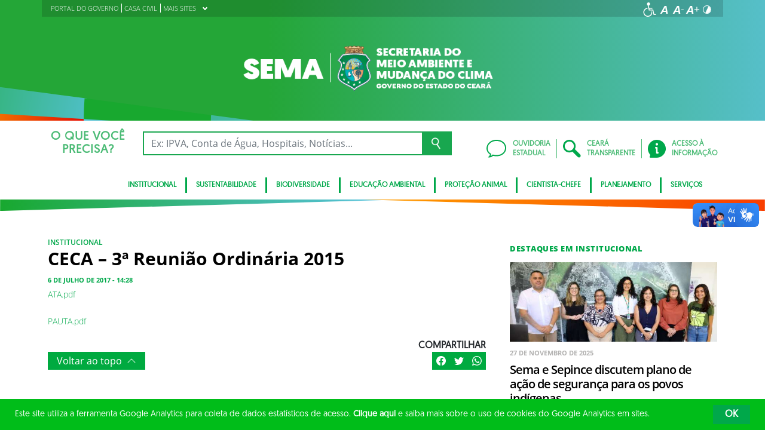

--- FILE ---
content_type: text/html; charset=UTF-8
request_url: https://www.sema.ce.gov.br/2017/07/06/ceca-3o-reuniao-ordinaria-2015/
body_size: 20650
content:
<!DOCTYPE html>
<html lang="pt-BR" class="no-js">
<head>
    <meta charset="UTF-8">

    <title>CECA - 3ª Reunião Ordinária 2015 - Secretaria do Meio Ambiente</title>
    <meta id="viewport" name="viewport" content="width=device-width, initial-scale=1, user-scalable=no">

    <link rel="shortcut icon" href="https://www.sema.ce.gov.br/wp-content/themes/ceara2017/favicon.ico" type="image/x-png" />

        <link rel="shortcut icon" href="https://www.sema.ce.gov.br/wp-content/themes/ceara2017/favicon.ico" type="image/x-icon">

    <link rel="icon" href="https://www.sema.ce.gov.br/wp-content/themes/ceara2017/favicon.ico" type="image/x-icon">

    <meta name='robots' content='index, follow, max-image-preview:large, max-snippet:-1, max-video-preview:-1' />
<!-- Google tag (gtag.js) -->
<script async src="https://www.googletagmanager.com/gtag/js?id=G-9QNKB32NL2"></script>
<script>
  window.dataLayer = window.dataLayer || [];
  function gtag(){dataLayer.push(arguments);}
  gtag('js', new Date());

  gtag('config', 'G-9QNKB32NL2');
</script>
	<!-- This site is optimized with the Yoast SEO plugin v26.7 - https://yoast.com/wordpress/plugins/seo/ -->
	<link rel="canonical" href="https://www.sema.ce.gov.br/2017/07/06/ceca-3o-reuniao-ordinaria-2015/" />
	<meta property="og:locale" content="pt_BR" />
	<meta property="og:type" content="article" />
	<meta property="og:title" content="CECA - 3ª Reunião Ordinária 2015 - Secretaria do Meio Ambiente" />
	<meta property="og:description" content="ATA.pdf PAUTA.pdf" />
	<meta property="og:url" content="https://www.sema.ce.gov.br/2017/07/06/ceca-3o-reuniao-ordinaria-2015/" />
	<meta property="og:site_name" content="Secretaria do Meio Ambiente" />
	<meta property="article:published_time" content="2017-07-06T17:28:54+00:00" />
	<meta name="author" content="importacao" />
	<meta name="twitter:card" content="summary_large_image" />
	<meta name="twitter:label1" content="Escrito por" />
	<meta name="twitter:data1" content="importacao" />
	<script type="application/ld+json" class="yoast-schema-graph">{"@context":"https://schema.org","@graph":[{"@type":"Article","@id":"https://www.sema.ce.gov.br/2017/07/06/ceca-3o-reuniao-ordinaria-2015/#article","isPartOf":{"@id":"https://www.sema.ce.gov.br/2017/07/06/ceca-3o-reuniao-ordinaria-2015/"},"author":{"name":"importacao","@id":"https://www.sema.ce.gov.br/#/schema/person/c09dfc1a8941b505ec303130e3228b0e"},"headline":"CECA &#8211; 3ª Reunião Ordinária 2015","datePublished":"2017-07-06T17:28:54+00:00","mainEntityOfPage":{"@id":"https://www.sema.ce.gov.br/2017/07/06/ceca-3o-reuniao-ordinaria-2015/"},"wordCount":10,"publisher":{"@id":"https://www.sema.ce.gov.br/#organization"},"articleSection":["Institucional"],"inLanguage":"pt-BR"},{"@type":"WebPage","@id":"https://www.sema.ce.gov.br/2017/07/06/ceca-3o-reuniao-ordinaria-2015/","url":"https://www.sema.ce.gov.br/2017/07/06/ceca-3o-reuniao-ordinaria-2015/","name":"CECA - 3ª Reunião Ordinária 2015 - Secretaria do Meio Ambiente","isPartOf":{"@id":"https://www.sema.ce.gov.br/#website"},"datePublished":"2017-07-06T17:28:54+00:00","breadcrumb":{"@id":"https://www.sema.ce.gov.br/2017/07/06/ceca-3o-reuniao-ordinaria-2015/#breadcrumb"},"inLanguage":"pt-BR","potentialAction":[{"@type":"ReadAction","target":["https://www.sema.ce.gov.br/2017/07/06/ceca-3o-reuniao-ordinaria-2015/"]}]},{"@type":"BreadcrumbList","@id":"https://www.sema.ce.gov.br/2017/07/06/ceca-3o-reuniao-ordinaria-2015/#breadcrumb","itemListElement":[{"@type":"ListItem","position":1,"name":"Início","item":"https://www.sema.ce.gov.br/"},{"@type":"ListItem","position":2,"name":"Todas as notícias","item":"https://www.sema.ce.gov.br/imprensa/todas-noticias/"},{"@type":"ListItem","position":3,"name":"CECA &#8211; 3ª Reunião Ordinária 2015"}]},{"@type":"WebSite","@id":"https://www.sema.ce.gov.br/#website","url":"https://www.sema.ce.gov.br/","name":"Secretaria do Meio Ambiente","description":"Secretaria do Meio Ambiente","publisher":{"@id":"https://www.sema.ce.gov.br/#organization"},"potentialAction":[{"@type":"SearchAction","target":{"@type":"EntryPoint","urlTemplate":"https://www.sema.ce.gov.br/?s={search_term_string}"},"query-input":{"@type":"PropertyValueSpecification","valueRequired":true,"valueName":"search_term_string"}}],"inLanguage":"pt-BR"},{"@type":"Organization","@id":"https://www.sema.ce.gov.br/#organization","name":"Secretaria do Meio Ambiente","url":"https://www.sema.ce.gov.br/","logo":{"@type":"ImageObject","inLanguage":"pt-BR","@id":"https://www.sema.ce.gov.br/#/schema/logo/image/","url":"https://www.sema.ce.gov.br/wp-content/uploads/sites/36/2018/02/SEMA_clara.png","contentUrl":"https://www.sema.ce.gov.br/wp-content/uploads/sites/36/2018/02/SEMA_clara.png","width":559,"height":106,"caption":"Secretaria do Meio Ambiente"},"image":{"@id":"https://www.sema.ce.gov.br/#/schema/logo/image/"}},{"@type":"Person","@id":"https://www.sema.ce.gov.br/#/schema/person/c09dfc1a8941b505ec303130e3228b0e","name":"importacao","image":{"@type":"ImageObject","inLanguage":"pt-BR","@id":"https://www.sema.ce.gov.br/#/schema/person/image/","url":"https://secure.gravatar.com/avatar/ce53dc0989d68a650bde9281239bbafbb67c8ad07a78a60cb824c699588079c2?s=96&d=mm&r=g","contentUrl":"https://secure.gravatar.com/avatar/ce53dc0989d68a650bde9281239bbafbb67c8ad07a78a60cb824c699588079c2?s=96&d=mm&r=g","caption":"importacao"},"url":"https://www.sema.ce.gov.br/author/importacao/"}]}</script>
	<!-- / Yoast SEO plugin. -->


<link rel='dns-prefetch' href='//cdnjs.cloudflare.com' />
<link rel="alternate" type="application/rss+xml" title="Feed para Secretaria do Meio Ambiente &raquo;" href="https://www.sema.ce.gov.br/feed/" />
<link rel="alternate" type="application/rss+xml" title="Feed de comentários para Secretaria do Meio Ambiente &raquo;" href="https://www.sema.ce.gov.br/comments/feed/" />
<link rel="alternate" title="oEmbed (JSON)" type="application/json+oembed" href="https://www.sema.ce.gov.br/wp-json/oembed/1.0/embed?url=https%3A%2F%2Fwww.sema.ce.gov.br%2F2017%2F07%2F06%2Fceca-3o-reuniao-ordinaria-2015%2F" />
<link rel="alternate" title="oEmbed (XML)" type="text/xml+oembed" href="https://www.sema.ce.gov.br/wp-json/oembed/1.0/embed?url=https%3A%2F%2Fwww.sema.ce.gov.br%2F2017%2F07%2F06%2Fceca-3o-reuniao-ordinaria-2015%2F&#038;format=xml" />
<style id='wp-img-auto-sizes-contain-inline-css' type='text/css'>
img:is([sizes=auto i],[sizes^="auto," i]){contain-intrinsic-size:3000px 1500px}
/*# sourceURL=wp-img-auto-sizes-contain-inline-css */
</style>
<style id='wp-emoji-styles-inline-css' type='text/css'>

	img.wp-smiley, img.emoji {
		display: inline !important;
		border: none !important;
		box-shadow: none !important;
		height: 1em !important;
		width: 1em !important;
		margin: 0 0.07em !important;
		vertical-align: -0.1em !important;
		background: none !important;
		padding: 0 !important;
	}
/*# sourceURL=wp-emoji-styles-inline-css */
</style>
<style id='wp-block-library-inline-css' type='text/css'>
:root{--wp-block-synced-color:#7a00df;--wp-block-synced-color--rgb:122,0,223;--wp-bound-block-color:var(--wp-block-synced-color);--wp-editor-canvas-background:#ddd;--wp-admin-theme-color:#007cba;--wp-admin-theme-color--rgb:0,124,186;--wp-admin-theme-color-darker-10:#006ba1;--wp-admin-theme-color-darker-10--rgb:0,107,160.5;--wp-admin-theme-color-darker-20:#005a87;--wp-admin-theme-color-darker-20--rgb:0,90,135;--wp-admin-border-width-focus:2px}@media (min-resolution:192dpi){:root{--wp-admin-border-width-focus:1.5px}}.wp-element-button{cursor:pointer}:root .has-very-light-gray-background-color{background-color:#eee}:root .has-very-dark-gray-background-color{background-color:#313131}:root .has-very-light-gray-color{color:#eee}:root .has-very-dark-gray-color{color:#313131}:root .has-vivid-green-cyan-to-vivid-cyan-blue-gradient-background{background:linear-gradient(135deg,#00d084,#0693e3)}:root .has-purple-crush-gradient-background{background:linear-gradient(135deg,#34e2e4,#4721fb 50%,#ab1dfe)}:root .has-hazy-dawn-gradient-background{background:linear-gradient(135deg,#faaca8,#dad0ec)}:root .has-subdued-olive-gradient-background{background:linear-gradient(135deg,#fafae1,#67a671)}:root .has-atomic-cream-gradient-background{background:linear-gradient(135deg,#fdd79a,#004a59)}:root .has-nightshade-gradient-background{background:linear-gradient(135deg,#330968,#31cdcf)}:root .has-midnight-gradient-background{background:linear-gradient(135deg,#020381,#2874fc)}:root{--wp--preset--font-size--normal:16px;--wp--preset--font-size--huge:42px}.has-regular-font-size{font-size:1em}.has-larger-font-size{font-size:2.625em}.has-normal-font-size{font-size:var(--wp--preset--font-size--normal)}.has-huge-font-size{font-size:var(--wp--preset--font-size--huge)}.has-text-align-center{text-align:center}.has-text-align-left{text-align:left}.has-text-align-right{text-align:right}.has-fit-text{white-space:nowrap!important}#end-resizable-editor-section{display:none}.aligncenter{clear:both}.items-justified-left{justify-content:flex-start}.items-justified-center{justify-content:center}.items-justified-right{justify-content:flex-end}.items-justified-space-between{justify-content:space-between}.screen-reader-text{border:0;clip-path:inset(50%);height:1px;margin:-1px;overflow:hidden;padding:0;position:absolute;width:1px;word-wrap:normal!important}.screen-reader-text:focus{background-color:#ddd;clip-path:none;color:#444;display:block;font-size:1em;height:auto;left:5px;line-height:normal;padding:15px 23px 14px;text-decoration:none;top:5px;width:auto;z-index:100000}html :where(.has-border-color){border-style:solid}html :where([style*=border-top-color]){border-top-style:solid}html :where([style*=border-right-color]){border-right-style:solid}html :where([style*=border-bottom-color]){border-bottom-style:solid}html :where([style*=border-left-color]){border-left-style:solid}html :where([style*=border-width]){border-style:solid}html :where([style*=border-top-width]){border-top-style:solid}html :where([style*=border-right-width]){border-right-style:solid}html :where([style*=border-bottom-width]){border-bottom-style:solid}html :where([style*=border-left-width]){border-left-style:solid}html :where(img[class*=wp-image-]){height:auto;max-width:100%}:where(figure){margin:0 0 1em}html :where(.is-position-sticky){--wp-admin--admin-bar--position-offset:var(--wp-admin--admin-bar--height,0px)}@media screen and (max-width:600px){html :where(.is-position-sticky){--wp-admin--admin-bar--position-offset:0px}}

/*# sourceURL=wp-block-library-inline-css */
</style><style id='global-styles-inline-css' type='text/css'>
:root{--wp--preset--aspect-ratio--square: 1;--wp--preset--aspect-ratio--4-3: 4/3;--wp--preset--aspect-ratio--3-4: 3/4;--wp--preset--aspect-ratio--3-2: 3/2;--wp--preset--aspect-ratio--2-3: 2/3;--wp--preset--aspect-ratio--16-9: 16/9;--wp--preset--aspect-ratio--9-16: 9/16;--wp--preset--color--black: #000000;--wp--preset--color--cyan-bluish-gray: #abb8c3;--wp--preset--color--white: #ffffff;--wp--preset--color--pale-pink: #f78da7;--wp--preset--color--vivid-red: #cf2e2e;--wp--preset--color--luminous-vivid-orange: #ff6900;--wp--preset--color--luminous-vivid-amber: #fcb900;--wp--preset--color--light-green-cyan: #7bdcb5;--wp--preset--color--vivid-green-cyan: #00d084;--wp--preset--color--pale-cyan-blue: #8ed1fc;--wp--preset--color--vivid-cyan-blue: #0693e3;--wp--preset--color--vivid-purple: #9b51e0;--wp--preset--gradient--vivid-cyan-blue-to-vivid-purple: linear-gradient(135deg,rgb(6,147,227) 0%,rgb(155,81,224) 100%);--wp--preset--gradient--light-green-cyan-to-vivid-green-cyan: linear-gradient(135deg,rgb(122,220,180) 0%,rgb(0,208,130) 100%);--wp--preset--gradient--luminous-vivid-amber-to-luminous-vivid-orange: linear-gradient(135deg,rgb(252,185,0) 0%,rgb(255,105,0) 100%);--wp--preset--gradient--luminous-vivid-orange-to-vivid-red: linear-gradient(135deg,rgb(255,105,0) 0%,rgb(207,46,46) 100%);--wp--preset--gradient--very-light-gray-to-cyan-bluish-gray: linear-gradient(135deg,rgb(238,238,238) 0%,rgb(169,184,195) 100%);--wp--preset--gradient--cool-to-warm-spectrum: linear-gradient(135deg,rgb(74,234,220) 0%,rgb(151,120,209) 20%,rgb(207,42,186) 40%,rgb(238,44,130) 60%,rgb(251,105,98) 80%,rgb(254,248,76) 100%);--wp--preset--gradient--blush-light-purple: linear-gradient(135deg,rgb(255,206,236) 0%,rgb(152,150,240) 100%);--wp--preset--gradient--blush-bordeaux: linear-gradient(135deg,rgb(254,205,165) 0%,rgb(254,45,45) 50%,rgb(107,0,62) 100%);--wp--preset--gradient--luminous-dusk: linear-gradient(135deg,rgb(255,203,112) 0%,rgb(199,81,192) 50%,rgb(65,88,208) 100%);--wp--preset--gradient--pale-ocean: linear-gradient(135deg,rgb(255,245,203) 0%,rgb(182,227,212) 50%,rgb(51,167,181) 100%);--wp--preset--gradient--electric-grass: linear-gradient(135deg,rgb(202,248,128) 0%,rgb(113,206,126) 100%);--wp--preset--gradient--midnight: linear-gradient(135deg,rgb(2,3,129) 0%,rgb(40,116,252) 100%);--wp--preset--font-size--small: 13px;--wp--preset--font-size--medium: 20px;--wp--preset--font-size--large: 36px;--wp--preset--font-size--x-large: 42px;--wp--preset--spacing--20: 0.44rem;--wp--preset--spacing--30: 0.67rem;--wp--preset--spacing--40: 1rem;--wp--preset--spacing--50: 1.5rem;--wp--preset--spacing--60: 2.25rem;--wp--preset--spacing--70: 3.38rem;--wp--preset--spacing--80: 5.06rem;--wp--preset--shadow--natural: 6px 6px 9px rgba(0, 0, 0, 0.2);--wp--preset--shadow--deep: 12px 12px 50px rgba(0, 0, 0, 0.4);--wp--preset--shadow--sharp: 6px 6px 0px rgba(0, 0, 0, 0.2);--wp--preset--shadow--outlined: 6px 6px 0px -3px rgb(255, 255, 255), 6px 6px rgb(0, 0, 0);--wp--preset--shadow--crisp: 6px 6px 0px rgb(0, 0, 0);}:where(.is-layout-flex){gap: 0.5em;}:where(.is-layout-grid){gap: 0.5em;}body .is-layout-flex{display: flex;}.is-layout-flex{flex-wrap: wrap;align-items: center;}.is-layout-flex > :is(*, div){margin: 0;}body .is-layout-grid{display: grid;}.is-layout-grid > :is(*, div){margin: 0;}:where(.wp-block-columns.is-layout-flex){gap: 2em;}:where(.wp-block-columns.is-layout-grid){gap: 2em;}:where(.wp-block-post-template.is-layout-flex){gap: 1.25em;}:where(.wp-block-post-template.is-layout-grid){gap: 1.25em;}.has-black-color{color: var(--wp--preset--color--black) !important;}.has-cyan-bluish-gray-color{color: var(--wp--preset--color--cyan-bluish-gray) !important;}.has-white-color{color: var(--wp--preset--color--white) !important;}.has-pale-pink-color{color: var(--wp--preset--color--pale-pink) !important;}.has-vivid-red-color{color: var(--wp--preset--color--vivid-red) !important;}.has-luminous-vivid-orange-color{color: var(--wp--preset--color--luminous-vivid-orange) !important;}.has-luminous-vivid-amber-color{color: var(--wp--preset--color--luminous-vivid-amber) !important;}.has-light-green-cyan-color{color: var(--wp--preset--color--light-green-cyan) !important;}.has-vivid-green-cyan-color{color: var(--wp--preset--color--vivid-green-cyan) !important;}.has-pale-cyan-blue-color{color: var(--wp--preset--color--pale-cyan-blue) !important;}.has-vivid-cyan-blue-color{color: var(--wp--preset--color--vivid-cyan-blue) !important;}.has-vivid-purple-color{color: var(--wp--preset--color--vivid-purple) !important;}.has-black-background-color{background-color: var(--wp--preset--color--black) !important;}.has-cyan-bluish-gray-background-color{background-color: var(--wp--preset--color--cyan-bluish-gray) !important;}.has-white-background-color{background-color: var(--wp--preset--color--white) !important;}.has-pale-pink-background-color{background-color: var(--wp--preset--color--pale-pink) !important;}.has-vivid-red-background-color{background-color: var(--wp--preset--color--vivid-red) !important;}.has-luminous-vivid-orange-background-color{background-color: var(--wp--preset--color--luminous-vivid-orange) !important;}.has-luminous-vivid-amber-background-color{background-color: var(--wp--preset--color--luminous-vivid-amber) !important;}.has-light-green-cyan-background-color{background-color: var(--wp--preset--color--light-green-cyan) !important;}.has-vivid-green-cyan-background-color{background-color: var(--wp--preset--color--vivid-green-cyan) !important;}.has-pale-cyan-blue-background-color{background-color: var(--wp--preset--color--pale-cyan-blue) !important;}.has-vivid-cyan-blue-background-color{background-color: var(--wp--preset--color--vivid-cyan-blue) !important;}.has-vivid-purple-background-color{background-color: var(--wp--preset--color--vivid-purple) !important;}.has-black-border-color{border-color: var(--wp--preset--color--black) !important;}.has-cyan-bluish-gray-border-color{border-color: var(--wp--preset--color--cyan-bluish-gray) !important;}.has-white-border-color{border-color: var(--wp--preset--color--white) !important;}.has-pale-pink-border-color{border-color: var(--wp--preset--color--pale-pink) !important;}.has-vivid-red-border-color{border-color: var(--wp--preset--color--vivid-red) !important;}.has-luminous-vivid-orange-border-color{border-color: var(--wp--preset--color--luminous-vivid-orange) !important;}.has-luminous-vivid-amber-border-color{border-color: var(--wp--preset--color--luminous-vivid-amber) !important;}.has-light-green-cyan-border-color{border-color: var(--wp--preset--color--light-green-cyan) !important;}.has-vivid-green-cyan-border-color{border-color: var(--wp--preset--color--vivid-green-cyan) !important;}.has-pale-cyan-blue-border-color{border-color: var(--wp--preset--color--pale-cyan-blue) !important;}.has-vivid-cyan-blue-border-color{border-color: var(--wp--preset--color--vivid-cyan-blue) !important;}.has-vivid-purple-border-color{border-color: var(--wp--preset--color--vivid-purple) !important;}.has-vivid-cyan-blue-to-vivid-purple-gradient-background{background: var(--wp--preset--gradient--vivid-cyan-blue-to-vivid-purple) !important;}.has-light-green-cyan-to-vivid-green-cyan-gradient-background{background: var(--wp--preset--gradient--light-green-cyan-to-vivid-green-cyan) !important;}.has-luminous-vivid-amber-to-luminous-vivid-orange-gradient-background{background: var(--wp--preset--gradient--luminous-vivid-amber-to-luminous-vivid-orange) !important;}.has-luminous-vivid-orange-to-vivid-red-gradient-background{background: var(--wp--preset--gradient--luminous-vivid-orange-to-vivid-red) !important;}.has-very-light-gray-to-cyan-bluish-gray-gradient-background{background: var(--wp--preset--gradient--very-light-gray-to-cyan-bluish-gray) !important;}.has-cool-to-warm-spectrum-gradient-background{background: var(--wp--preset--gradient--cool-to-warm-spectrum) !important;}.has-blush-light-purple-gradient-background{background: var(--wp--preset--gradient--blush-light-purple) !important;}.has-blush-bordeaux-gradient-background{background: var(--wp--preset--gradient--blush-bordeaux) !important;}.has-luminous-dusk-gradient-background{background: var(--wp--preset--gradient--luminous-dusk) !important;}.has-pale-ocean-gradient-background{background: var(--wp--preset--gradient--pale-ocean) !important;}.has-electric-grass-gradient-background{background: var(--wp--preset--gradient--electric-grass) !important;}.has-midnight-gradient-background{background: var(--wp--preset--gradient--midnight) !important;}.has-small-font-size{font-size: var(--wp--preset--font-size--small) !important;}.has-medium-font-size{font-size: var(--wp--preset--font-size--medium) !important;}.has-large-font-size{font-size: var(--wp--preset--font-size--large) !important;}.has-x-large-font-size{font-size: var(--wp--preset--font-size--x-large) !important;}
/*# sourceURL=global-styles-inline-css */
</style>

<style id='classic-theme-styles-inline-css' type='text/css'>
/*! This file is auto-generated */
.wp-block-button__link{color:#fff;background-color:#32373c;border-radius:9999px;box-shadow:none;text-decoration:none;padding:calc(.667em + 2px) calc(1.333em + 2px);font-size:1.125em}.wp-block-file__button{background:#32373c;color:#fff;text-decoration:none}
/*# sourceURL=/wp-includes/css/classic-themes.min.css */
</style>
<link rel='stylesheet' id='ocrdoe-common-css' href='https://www.sema.ce.gov.br/wp-content/plugins/ocrdoe-plugin/assets/css/common.css' type='text/css' media='all' />
<link rel='stylesheet' id='ocrdoe-search-css' href='https://www.sema.ce.gov.br/wp-content/plugins/ocrdoe-plugin/assets/css/search.css' type='text/css' media='all' />
<link rel='stylesheet' id='ocrdoe-publications-css' href='https://www.sema.ce.gov.br/wp-content/plugins/ocrdoe-plugin/assets/css/publications.css' type='text/css' media='all' />
<link rel='stylesheet' id='ocrdoe-enhancements-css' href='https://www.sema.ce.gov.br/wp-content/plugins/ocrdoe-plugin/assets/css/enhancements.css' type='text/css' media='all' />
<link rel='stylesheet' id='hamburguer-menu-effect-css' href='https://www.sema.ce.gov.br/wp-content/themes/ceara2017/assets/css/hamburguer-menu-effect.css' type='text/css' media='all' />
<link rel='stylesheet' id='tablepress-default-css' href='https://www.sema.ce.gov.br/wp-content/plugins/tablepress/css/build/default.css' type='text/css' media='all' />
<link rel='stylesheet' id='dashicons-css' href='https://www.sema.ce.gov.br/wp-includes/css/dashicons.min.css' type='text/css' media='all' />
<link rel='stylesheet' id='thickbox-css' href='https://www.sema.ce.gov.br/wp-includes/js/thickbox/thickbox.css' type='text/css' media='all' />
<link rel='stylesheet' id='keyboard_css-css' href='https://www.sema.ce.gov.br/wp-content/themes/ceara2017/Keyboard-master/css/keyboard.css?1697601665' type='text/css' media='all' />
<link rel='stylesheet' id='modestgrid_css-css' href='https://www.sema.ce.gov.br/wp-content/themes/ceara2017/assets/css/lib/modestgrid.css?1697601678' type='text/css' media='all' />
<link rel='stylesheet' id='header_css-css' href='https://www.sema.ce.gov.br/wp-content/themes/ceara2017/assets/css/header.css?1753375027' type='text/css' media='all' />
<link rel='stylesheet' id='menumobile_css-css' href='https://www.sema.ce.gov.br/wp-content/themes/ceara2017/assets/css/menumobile.css?1697601656' type='text/css' media='all' />
<link rel='stylesheet' id='base_css-css' href='https://www.sema.ce.gov.br/wp-content/themes/ceara2017/assets/css/main.css?1753287434' type='text/css' media='all' />
<link rel='stylesheet' id='slick_css-css' href='https://www.sema.ce.gov.br/wp-content/themes/ceara2017/assets/css/lib/slick.css?1697601678' type='text/css' media='all' />
<link rel='stylesheet' id='fontawesome-css' href='https://www.sema.ce.gov.br/wp-content/themes/ceara2017/assets/libs/fontawesome/web-fonts-with-css/css/fontawesome-all.min.css?1697601708' type='text/css' media='all' />
<link rel='stylesheet' id='hover-css' href='https://www.sema.ce.gov.br/wp-content/themes/ceara2017/assets/libs/hover/css/hover.min.css?1697601705' type='text/css' media='all' />
<link rel='stylesheet' id='cc-bootstrap-wrapper-css' href='https://www.sema.ce.gov.br/wp-content/themes/ceara2017/assets/libs/cc-bootstrap/css/cc-bootstrap.min.css?1697601705' type='text/css' media='all' />
<link rel='stylesheet' id='custom_css-css' href='https://www.sema.ce.gov.br/wp-content/themes/ceara2017/style.css?1753882971' type='text/css' media='all' />
<link rel='stylesheet' id='sitefilho_css-css' href='https://www.sema.ce.gov.br/wp-content/themes/ceara2017/assets/css/sitefilho.css?1697601656' type='text/css' media='all' />
<link rel='stylesheet' id='ceara_select2_site_style-css' href='https://cdnjs.cloudflare.com/ajax/libs/select2/4.0.6-rc.0/css/select2.min.css' type='text/css' media='all' />
<link rel="https://api.w.org/" href="https://www.sema.ce.gov.br/wp-json/" /><link rel="alternate" title="JSON" type="application/json" href="https://www.sema.ce.gov.br/wp-json/wp/v2/posts/73774" />  <style id="fix-thumbs-sidebar">
    /* Caixas onde as thumbs vivem na lateral/widgets/relacionados */
    aside .post-thumbnail,
    .sidebar .post-thumbnail,
    .widget .post-thumbnail,
    .widget_recent_entries img,
    .widget .rpwe-block ul li a img,
    .related-posts .post-thumbnail {
      aspect-ratio: 16/9;
      overflow: hidden;
    }

    /* A imagem em si não vai mais ser esticada/achatada */
    aside .post-thumbnail img,
    .sidebar .post-thumbnail img,
    .widget .post-thumbnail img,
    .widget_recent_entries img,
    .widget .rpwe-block ul li a img,
    .related-posts .post-thumbnail img {
      width: 100% !important;
      height: 100% !important;
      object-fit: cover;
      display: block;
    }
  </style>
		<style type="text/css" id="wp-custom-css">
			
		</style>
		
    </head>

<body data-rsssl=1 class="wp-singular post-template-default single single-post postid-73774 single-format-standard wp-theme-ceara2017 site-filho SinglePage" data-ajaxurl="https://www.sema.ce.gov.br/wp-admin/admin-ajax.php">
        <main role="main" id="main">
        <!-- No Script -->
        <noscript>
            <p>
                Estimado usuário, identificamos que o seu navegador não conseguiu abrir todos os componentes necessários para o completo funcionamento do sistema. Recomentamos que atualize o seu navegador.
            </p>
        </noscript>

        <div class="cc-bootstrap-wrapper">

            <!-- Cabeçalho -->
            <div class="d-none d-sm-none d-md-block">
                <header class="cc-header d-none d-sm-none d-md-block">
                    <div class="container-fluid bg-header-overlay">
                        <div class="container">
                            <div class="cc-topbar row d-flex align-items-center">
                                <div class="col-md-6">
                                    <div class="cc-related-sites-menu-container"><ul id="menu-superior" class="cc-related-sites-menu-list list-unstyled list-inline mb-0"><li id="menu-item-13" class="menu-item menu-item-type-custom menu-item-object-custom list-inline-item mr-0 menu-item-13"><a target="_blank" rel="noopener noreferrer" href="http://www.ceara.gov.br"><span>PORTAL DO GOVERNO</span></a></li>
<li id="menu-item-14" class="menu-item menu-item-type-custom menu-item-object-custom list-inline-item mr-0 menu-item-14"><a target="_blank" rel="noopener noreferrer" href="http://www.casacivil.ce.gov.br"><span>CASA CIVIL</span></a></li>
<li id="menu-item-15" class="menu-item menu-item-type-custom menu-item-object-custom menu-item-has-children list-inline-item mr-0 menu-item-15"><a href="#"><span>MAIS SITES</span><i></i></a>
<ul class="sub-menu">
	<li id="menu-item-16" class="menu-item menu-item-type-custom menu-item-object-custom list-inline-item mr-0 menu-item-16"><a target="_blank" rel="noopener noreferrer" href="https://www.semace.ce.gov.br/"><span>SEMACE</span></a></li>
</ul>
</li>
</ul></div>                                </div>
                                <div class="col-md-6 d-flex justify-content-end mt-1">
                                    <!-- GTranslate -->
                                    
                                    <!-- Acessibilidade -->
                                    <ul class="menu-accessibility d-flex m-0 p-0">
                                        <li class="menu-accessibility__item">
                                            <a href="https://www.ceara.gov.br/acessibilidade" class="menu-accessibility__link" target="_blank" title="Página de acessibilidade" aria-label="Ir para a página de acessibilidade">
                                                <img src="https://www.sema.ce.gov.br/wp-content/themes/ceara2017/assets/images/icon-acessibilidade.svg" alt="Acessibilidade" class="menu-accessibility__img" width="24" height="24">
                                            </a>
                                        </li>

                                        <li class="menu-accessibility__item">       
                                            <a href="#" class="menu-accessibility__link menu-accessibility__link--normal" title="Fonte tamanho normal">
                                                <img src="https://www.sema.ce.gov.br/wp-content/themes/ceara2017/assets/images/font-normal-02.svg" alt="Fonte tamanho normal" class="menu-accessibility__img" width="24" height="24">
                                            </a>
                                        </li>
                                        <li class="menu-accessibility__item">
                                            <a href="#" class="menu-accessibility__link menu-accessibility__link--decrease" title="Diminuir a fonte">
                                                <img src="https://www.sema.ce.gov.br/wp-content/themes/ceara2017/assets/images/font-less-02.svg" alt="Dominuir a fonte" class="menu-accessibility__img" width="24" height="24">
                                            </a>
                                        </li>
                                        <li class="menu-accessibility__item">
                                            <a href="#" class="menu-accessibility__link menu-accessibility__link--increase" title="Aumentar a fonte">
                                                <img src="https://www.sema.ce.gov.br/wp-content/themes/ceara2017/assets/images/font-plus-02.svg" alt="Aumentar a fonte" class="menu-accessibility__img" width="24" height="24">
                                            </a>
                                        </li>
                                        <li class="menu-accessibility__item">
                                            <a href="#" class="menu-accessibility__link menu-accessibility__link--contraste" title="Contraste da tela">
                                                <img src="https://www.sema.ce.gov.br/wp-content/themes/ceara2017/assets/images/icon-contraste-02.svg" alt="Contraste da tela" class="menu-accessibility__img" width="24" height="24">
                                            </a>
                                        </li>
                                    </ul>
                                </div>
                            </div>

                            <div class="row d-flex align-items-center">
                                <!-- Logotipo institucional do Governo do Estado do Ceará -->
                                <div class="col-md-12">
                                    <div class="p-4 my-2">
                                        <a href="https://www.sema.ce.gov.br" class="d-block pr-5 text-center">
                                            <img src="https://www.sema.ce.gov.br/wp-content/uploads/sites/36/2023/03/INVERTIDA-WEB-branca_1.png" alt="INVERTIDA-WEB-branca_1" width="100%" style="max-width: 420px;">
                                        </a>
                                    </div>
                                </div>
                                <!-- Imagens do módulo Ilustrações do Cabeçalho -->
                                                            </div>
                        </div>
                    </div>
                    <div class="container-fluid cc-bg-main-menu">
                        <div class="container">
                            <div class="row py-3">
                                <div class="col">
                                    <div class="row cc-search d-flex align-items-center">
                                        <div class="col-auto">
                                            <h3 class="text-center mb-0">O QUE VOCÊ <br>PRECISA?</h3>
                                        </div>
                                        <div class="col pr-5">
                                            <form action="https://www.sema.ce.gov.br" method="get">
                                                <div class="input-group">
                                                    <input type="text" class="form-control" name="s" placeholder="Ex: IPVA, Conta de Água, Hospitais, Notícias..." aria-label="Ex: IPVA, Conta de Água, Hospitais, Notícias..." aria-describedby="button-search" value="">
                                                    <button class="btn btn-outline-secondary" type="submit" id="button-search">
                                                        <img src="https://www.sema.ce.gov.br/wp-content/themes/ceara2017/assets/images/busca-icon.png" alt="Ícone de busca">
                                                    </button>
                                                </div>
                                            </form>
                                        </div>
                                    </div>
                                </div>
                                <div class="col-auto d-flex align-items-center">
                                    <div class="row cc-quick-links">
                                        <div class="col-auto p-0">
                                            <a target="_blank" href="https://cearatransparente.ce.gov.br/portal-da-transparencia/ouvidoria?locale=pt-BR" class="d-flex align-items-center">
                                                <div>
                                                    <img src="https://www.sema.ce.gov.br/wp-content/themes/ceara2017/assets/images/icon-chat.svg" alt="Icone ouvidoria estadual">
                                                </div>
                                                <div>OUVIDORIA<br>ESTADUAL</div>
                                            </a>
                                        </div>
                                        <div class="col-auto p-0">
                                            <a target="_blank" href="https://cearatransparente.ce.gov.br/" class="d-flex align-items-center">
                                                <div>
                                                    <img src="https://www.sema.ce.gov.br/wp-content/themes/ceara2017/assets/images/icon-search.svg" alt="Icone Ceará transparente">
                                                </div>
                                                <div>CEARÁ<br>TRANSPARENTE</div>
                                            </a>
                                        </div>
                                        <div class="col-auto p-0">
                                            <a href="/acesso-a-informacao" class="d-flex align-items-center">
                                                <div>
                                                    <img src="https://www.sema.ce.gov.br/wp-content/themes/ceara2017/assets/images/icon-info.svg" alt="Icone a acesso à informação">
                                                </div>
                                                <div>ACESSO À<br>INFORMAÇÃO</div>
                                            </a>
                                        </div>
                                    </div>
                                </div>
                            </div>
                            <div class="row d-none d-md-block">
                                <div class="col-auto d-flex justify-content-end">
                                    <nav class="d-inline-block">
                                        <div class="cc-main-menu d-inline-block"><ul id="menu-principal" class="d-inline-block list-unstyled list-inline mb-0"><li id="menu-item-9" class="menu-item menu-item-type-custom menu-item-object-custom menu-item-has-children list-inline-item mr-0 menu-item-9"><a href="#">Institucional</a>
<ul class="sub-menu list-unstyled list-inline">
	<li id="menu-item-76563" class="menu-item menu-item-type-post_type menu-item-object-page list-inline-item mr-0 menu-item-76563"><a href="https://www.sema.ce.gov.br/institucional/">Sobre</a></li>
	<li id="menu-item-86968" class="menu-item menu-item-type-post_type menu-item-object-page list-inline-item mr-0 menu-item-86968"><a href="https://www.sema.ce.gov.br/atendimentos-e-contatos/">Contatos</a></li>
	<li id="menu-item-88" class="menu-item menu-item-type-post_type menu-item-object-page list-inline-item mr-0 menu-item-88"><a href="https://www.sema.ce.gov.br/quem-e-quem/">Quem é quem</a></li>
	<li id="menu-item-113184" class="menu-item menu-item-type-custom menu-item-object-custom list-inline-item mr-0 menu-item-113184"><a href="https://www.ceara.gov.br/organograma/sema/">Organograma</a></li>
	<li id="menu-item-76510" class="menu-item menu-item-type-post_type menu-item-object-page list-inline-item mr-0 menu-item-76510"><a href="https://www.sema.ce.gov.br/assessoria-juridica/">Assessoria Jurídica</a></li>
	<li id="menu-item-86982" class="menu-item menu-item-type-post_type menu-item-object-page list-inline-item mr-0 menu-item-86982"><a href="https://www.sema.ce.gov.br/ouvidoria-setorial/">Ouvidoria Setorial</a></li>
	<li id="menu-item-76848" class="menu-item menu-item-type-post_type menu-item-object-page list-inline-item mr-0 menu-item-76848"><a href="https://www.sema.ce.gov.br/servicos/">Serviços</a></li>
	<li id="menu-item-87832" class="menu-item menu-item-type-post_type menu-item-object-page list-inline-item mr-0 menu-item-87832"><a href="https://www.sema.ce.gov.br/comissao-setorial-de-etica-publica/">Ética Pública</a></li>
</ul>
</li>
<li id="menu-item-75493" class="menu-item menu-item-type-custom menu-item-object-custom menu-item-has-children list-inline-item mr-0 menu-item-75493"><a href="#">Sustentabilidade</a>
<ul class="sub-menu list-unstyled list-inline">
	<li id="menu-item-75985" class="menu-item menu-item-type-post_type menu-item-object-page list-inline-item mr-0 menu-item-75985"><a href="https://www.sema.ce.gov.br/codes/">Sobre</a></li>
	<li id="menu-item-76208" class="menu-item menu-item-type-post_type menu-item-object-page list-inline-item mr-0 menu-item-76208"><a href="https://www.sema.ce.gov.br/residuos-solidos/">Resíduos Sólidos</a></li>
	<li id="menu-item-76273" class="menu-item menu-item-type-post_type menu-item-object-page list-inline-item mr-0 menu-item-76273"><a href="https://www.sema.ce.gov.br/mudancas-climaticas/">Mudanças Climáticas</a></li>
	<li id="menu-item-76216" class="menu-item menu-item-type-post_type menu-item-object-page list-inline-item mr-0 menu-item-76216"><a href="https://www.sema.ce.gov.br/certificacao/">Certificação</a></li>
	<li id="menu-item-76287" class="menu-item menu-item-type-post_type menu-item-object-page list-inline-item mr-0 menu-item-76287"><a href="https://www.sema.ce.gov.br/programas/">Projetos</a></li>
	<li id="menu-item-81721" class="menu-item menu-item-type-post_type menu-item-object-page list-inline-item mr-0 menu-item-81721"><a href="https://www.sema.ce.gov.br/gerenciamento-costeiro/">GERENCIAMENTO COSTEIRO</a></li>
	<li id="menu-item-109632" class="menu-item menu-item-type-post_type menu-item-object-page list-inline-item mr-0 menu-item-109632"><a href="https://www.sema.ce.gov.br/pagamentos-por-servicos-ambientais-psa/">Pagamentos por Serviços Ambientais – PSA</a></li>
	<li id="menu-item-76495" class="menu-item menu-item-type-post_type menu-item-object-page list-inline-item mr-0 menu-item-76495"><a href="https://www.sema.ce.gov.br/outros/">Outros</a></li>
</ul>
</li>
<li id="menu-item-76298" class="menu-item menu-item-type-custom menu-item-object-custom menu-item-has-children list-inline-item mr-0 menu-item-76298"><a href="#">BIODIVERSIDADE</a>
<ul class="sub-menu list-unstyled list-inline">
	<li id="menu-item-76297" class="menu-item menu-item-type-post_type menu-item-object-page list-inline-item mr-0 menu-item-76297"><a href="https://www.sema.ce.gov.br/sobre-unidades-de-conservacao/">Sobre</a></li>
	<li id="menu-item-76707" class="menu-item menu-item-type-post_type menu-item-object-page list-inline-item mr-0 menu-item-76707"><a href="https://www.sema.ce.gov.br/areas-protegidas/">Áreas Protegidas</a></li>
	<li id="menu-item-76711" class="menu-item menu-item-type-post_type menu-item-object-page list-inline-item mr-0 menu-item-76711"><a href="https://www.sema.ce.gov.br/unidades-de-conservacao-2/">Unidades de Conservação (UCs) – Acervo</a></li>
	<li id="menu-item-76715" class="menu-item menu-item-type-post_type menu-item-object-page list-inline-item mr-0 menu-item-76715"><a href="https://www.sema.ce.gov.br/gestao-de-ucs/">Gestão de UCs</a></li>
	<li id="menu-item-76737" class="menu-item menu-item-type-post_type menu-item-object-page list-inline-item mr-0 menu-item-76737"><a href="https://www.sema.ce.gov.br/incendios-florestais/">Incêndios Florestais</a></li>
	<li id="menu-item-83777" class="menu-item menu-item-type-post_type menu-item-object-page list-inline-item mr-0 menu-item-83777"><a href="https://www.sema.ce.gov.br/flora/">Célula de Políticas de Flora</a></li>
</ul>
</li>
<li id="menu-item-75638" class="menu-item menu-item-type-custom menu-item-object-custom menu-item-has-children list-inline-item mr-0 menu-item-75638"><a href="#">Educação Ambiental</a>
<ul class="sub-menu list-unstyled list-inline">
	<li id="menu-item-76310" class="menu-item menu-item-type-post_type menu-item-object-page list-inline-item mr-0 menu-item-76310"><a href="https://www.sema.ce.gov.br/educacao-ambiental/sobre_coeas/">Sobre</a></li>
	<li id="menu-item-77701" class="menu-item menu-item-type-post_type menu-item-object-page list-inline-item mr-0 menu-item-77701"><a href="https://www.sema.ce.gov.br/educacao-ambiental/capacitacoes/">Capacitações</a></li>
	<li id="menu-item-76327" class="menu-item menu-item-type-post_type menu-item-object-page list-inline-item mr-0 menu-item-76327"><a href="https://www.sema.ce.gov.br/educacao-ambiental/campanhas-educativas/">Campanhas Educativas</a></li>
	<li id="menu-item-76641" class="menu-item menu-item-type-post_type menu-item-object-page list-inline-item mr-0 menu-item-76641"><a href="https://www.sema.ce.gov.br/ap/">A3P</a></li>
	<li id="menu-item-77706" class="menu-item menu-item-type-post_type menu-item-object-page list-inline-item mr-0 menu-item-77706"><a href="https://www.sema.ce.gov.br/educacao-ambiental/programas-e-projetos-educacao/">PROGRAMAS E PROJETOS</a></li>
	<li id="menu-item-77713" class="menu-item menu-item-type-post_type menu-item-object-page list-inline-item mr-0 menu-item-77713"><a href="https://www.sema.ce.gov.br/ciea/">CIEA</a></li>
	<li id="menu-item-77714" class="menu-item menu-item-type-post_type menu-item-object-page list-inline-item mr-0 menu-item-77714"><a href="https://www.sema.ce.gov.br/material-educativo/">Material Educativo</a></li>
</ul>
</li>
<li id="menu-item-86987" class="menu-item menu-item-type-custom menu-item-object-custom menu-item-has-children list-inline-item mr-0 menu-item-86987"><a href="http://#">Proteção Animal</a>
<ul class="sub-menu list-unstyled list-inline">
	<li id="menu-item-87475" class="menu-item menu-item-type-post_type menu-item-object-page list-inline-item mr-0 menu-item-87475"><a href="https://www.sema.ce.gov.br/sobre-coani/">Sobre</a></li>
	<li id="menu-item-87478" class="menu-item menu-item-type-post_type menu-item-object-page list-inline-item mr-0 menu-item-87478"><a href="https://www.sema.ce.gov.br/sepa/">SEPA</a></li>
	<li id="menu-item-86991" class="menu-item menu-item-type-post_type menu-item-object-page list-inline-item mr-0 menu-item-86991"><a href="https://www.sema.ce.gov.br/cadastro-estadual-de-ongs-de-protecao-animal-ceopa/">Cadastro Estadual de ONGs</a></li>
</ul>
</li>
<li id="menu-item-89933" class="menu-item menu-item-type-custom menu-item-object-custom menu-item-has-children list-inline-item mr-0 menu-item-89933"><a href="#">CIENTISTA-CHEFE</a>
<ul class="sub-menu list-unstyled list-inline">
	<li id="menu-item-89949" class="menu-item menu-item-type-post_type menu-item-object-page list-inline-item mr-0 menu-item-89949"><a href="https://www.sema.ce.gov.br/cientista-chefe-meio-ambiente/">CIENTISTA-CHEFE MEIO AMBIENTE</a></li>
	<li id="menu-item-89977" class="menu-item menu-item-type-post_type menu-item-object-page list-inline-item mr-0 menu-item-89977"><a href="https://www.sema.ce.gov.br/89965-2/">PROJETOS</a></li>
	<li id="menu-item-89986" class="menu-item menu-item-type-post_type menu-item-object-page list-inline-item mr-0 menu-item-89986"><a href="https://www.sema.ce.gov.br/informes-e-noticias/">INFORMES E NOTÍCIAS</a></li>
</ul>
</li>
<li id="menu-item-81513" class="menu-item menu-item-type-custom menu-item-object-custom menu-item-has-children list-inline-item mr-0 menu-item-81513"><a href="#">Planejamento</a>
<ul class="sub-menu list-unstyled list-inline">
	<li id="menu-item-77469" class="menu-item menu-item-type-post_type menu-item-object-page list-inline-item mr-0 menu-item-77469"><a href="https://www.sema.ce.gov.br/compensacao-ambiental/">Compensação Ambiental</a></li>
	<li id="menu-item-85383" class="menu-item menu-item-type-post_type menu-item-object-page list-inline-item mr-0 menu-item-85383"><a href="https://www.sema.ce.gov.br/gestao-por-resultados/">GESTÃO POR RESULTADOS</a></li>
	<li id="menu-item-85392" class="menu-item menu-item-type-post_type menu-item-object-page list-inline-item mr-0 menu-item-85392"><a href="https://www.sema.ce.gov.br/plano-plurianual-ppa/">PLANO PLURIANUAL – PPA</a></li>
	<li id="menu-item-85404" class="menu-item menu-item-type-post_type menu-item-object-page list-inline-item mr-0 menu-item-85404"><a href="https://www.sema.ce.gov.br/lei-orcamentaria-anual/">LEI ORÇAMENTÁRIA ANUAL</a></li>
	<li id="menu-item-85415" class="menu-item menu-item-type-post_type menu-item-object-page list-inline-item mr-0 menu-item-85415"><a href="https://www.sema.ce.gov.br/execucao-orcamentaria/">EXECUÇÃO ORÇAMENTÁRIA</a></li>
	<li id="menu-item-85425" class="menu-item menu-item-type-post_type menu-item-object-page list-inline-item mr-0 menu-item-85425"><a href="https://www.sema.ce.gov.br/planejamento-estrategico/">Planejamento Estratégico</a></li>
</ul>
</li>
<li id="menu-item-117231" class="menu-item menu-item-type-custom menu-item-object-custom list-inline-item mr-0 menu-item-117231"><a href="https://www.sema.ce.gov.br/servicos/">SERVIÇOS</a></li>
</ul></div>                                    </nav>
                                </div>
                            </div>
                        </div>
                    </div>
                    <div class="container-fluid bg-white">
                        <div class="row">
                            <div class="col p-0">
                              <img src="https://www.sema.ce.gov.br/wp-content/themes/ceara2017/assets/images/bg-bottom-menu.svg" alt="">
                            </div>
                        </div>
                    </div>
                </header>
            </div>

            <!-- Cabeçalho mobile -->
            <div class="d-block d-sm-block d-md-none d-lg-none d-xl-none cc-mobile-menu" style="overflow: hidden;">
                <header class="cc-header">
                    <div class="container-fluid bg-header-overlay">
                        <div class="row">
                            <div class="col-auto">
                                <nav class="navbar navbar-dark" role="navigation">
                                    <button class="navbar-toggler collapsed px-0 py-1 border-0" type="button" data-toggle="collapse" data-target="#menu-mobile" aria-controls="menu-mobile" aria-expanded="false" aria-label="Menu">
                                        <span class="icon-bar top-bar"></span>
                                        <span class="icon-bar middle-bar"></span>
                                        <span class="icon-bar bottom-bar"></span>
                                    </button>
                                    <div id="menu-mobile" class="collapse navbar-collapse mt-3"><ul id="menu-principal-1" class="nav navbar-nav"><li itemscope="itemscope" itemtype="https://www.schema.org/SiteNavigationElement" class="menu-item menu-item-type-custom menu-item-object-custom menu-item-has-children dropdown menu-item-9 nav-item"><a title="Institucional" href="#" data-toggle="dropdown" aria-haspopup="true" aria-expanded="false" class="dropdown-toggle nav-link" id="menu-item-dropdown-9">Institucional</a>
<ul class="dropdown-menu" aria-labelledby="menu-item-dropdown-9" role="menu">
	<li itemscope="itemscope" itemtype="https://www.schema.org/SiteNavigationElement" class="menu-item menu-item-type-post_type menu-item-object-page menu-item-76563 nav-item"><a title="Sobre" href="https://www.sema.ce.gov.br/institucional/" class="dropdown-item">Sobre</a></li>
	<li itemscope="itemscope" itemtype="https://www.schema.org/SiteNavigationElement" class="menu-item menu-item-type-post_type menu-item-object-page menu-item-86968 nav-item"><a title="Contatos" href="https://www.sema.ce.gov.br/atendimentos-e-contatos/" class="dropdown-item">Contatos</a></li>
	<li itemscope="itemscope" itemtype="https://www.schema.org/SiteNavigationElement" class="menu-item menu-item-type-post_type menu-item-object-page menu-item-88 nav-item"><a title="Quem é quem" href="https://www.sema.ce.gov.br/quem-e-quem/" class="dropdown-item">Quem é quem</a></li>
	<li itemscope="itemscope" itemtype="https://www.schema.org/SiteNavigationElement" class="menu-item menu-item-type-custom menu-item-object-custom menu-item-113184 nav-item"><a title="Organograma" href="https://www.ceara.gov.br/organograma/sema/" class="dropdown-item">Organograma</a></li>
	<li itemscope="itemscope" itemtype="https://www.schema.org/SiteNavigationElement" class="menu-item menu-item-type-post_type menu-item-object-page menu-item-76510 nav-item"><a title="Assessoria Jurídica" href="https://www.sema.ce.gov.br/assessoria-juridica/" class="dropdown-item">Assessoria Jurídica</a></li>
	<li itemscope="itemscope" itemtype="https://www.schema.org/SiteNavigationElement" class="menu-item menu-item-type-post_type menu-item-object-page menu-item-86982 nav-item"><a title="Ouvidoria Setorial" href="https://www.sema.ce.gov.br/ouvidoria-setorial/" class="dropdown-item">Ouvidoria Setorial</a></li>
	<li itemscope="itemscope" itemtype="https://www.schema.org/SiteNavigationElement" class="menu-item menu-item-type-post_type menu-item-object-page menu-item-76848 nav-item"><a title="Serviços" href="https://www.sema.ce.gov.br/servicos/" class="dropdown-item">Serviços</a></li>
	<li itemscope="itemscope" itemtype="https://www.schema.org/SiteNavigationElement" class="menu-item menu-item-type-post_type menu-item-object-page menu-item-87832 nav-item"><a title="Ética Pública" href="https://www.sema.ce.gov.br/comissao-setorial-de-etica-publica/" class="dropdown-item">Ética Pública</a></li>
</ul>
</li>
<li itemscope="itemscope" itemtype="https://www.schema.org/SiteNavigationElement" class="menu-item menu-item-type-custom menu-item-object-custom menu-item-has-children dropdown menu-item-75493 nav-item"><a title="Sustentabilidade" href="#" data-toggle="dropdown" aria-haspopup="true" aria-expanded="false" class="dropdown-toggle nav-link" id="menu-item-dropdown-75493">Sustentabilidade</a>
<ul class="dropdown-menu" aria-labelledby="menu-item-dropdown-75493" role="menu">
	<li itemscope="itemscope" itemtype="https://www.schema.org/SiteNavigationElement" class="menu-item menu-item-type-post_type menu-item-object-page menu-item-75985 nav-item"><a title="Sobre" href="https://www.sema.ce.gov.br/codes/" class="dropdown-item">Sobre</a></li>
	<li itemscope="itemscope" itemtype="https://www.schema.org/SiteNavigationElement" class="menu-item menu-item-type-post_type menu-item-object-page menu-item-76208 nav-item"><a title="Resíduos Sólidos" href="https://www.sema.ce.gov.br/residuos-solidos/" class="dropdown-item">Resíduos Sólidos</a></li>
	<li itemscope="itemscope" itemtype="https://www.schema.org/SiteNavigationElement" class="menu-item menu-item-type-post_type menu-item-object-page menu-item-76273 nav-item"><a title="Mudanças Climáticas" href="https://www.sema.ce.gov.br/mudancas-climaticas/" class="dropdown-item">Mudanças Climáticas</a></li>
	<li itemscope="itemscope" itemtype="https://www.schema.org/SiteNavigationElement" class="menu-item menu-item-type-post_type menu-item-object-page menu-item-76216 nav-item"><a title="Certificação" href="https://www.sema.ce.gov.br/certificacao/" class="dropdown-item">Certificação</a></li>
	<li itemscope="itemscope" itemtype="https://www.schema.org/SiteNavigationElement" class="menu-item menu-item-type-post_type menu-item-object-page menu-item-76287 nav-item"><a title="Projetos" href="https://www.sema.ce.gov.br/programas/" class="dropdown-item">Projetos</a></li>
	<li itemscope="itemscope" itemtype="https://www.schema.org/SiteNavigationElement" class="menu-item menu-item-type-post_type menu-item-object-page menu-item-81721 nav-item"><a title="GERENCIAMENTO COSTEIRO" href="https://www.sema.ce.gov.br/gerenciamento-costeiro/" class="dropdown-item">GERENCIAMENTO COSTEIRO</a></li>
	<li itemscope="itemscope" itemtype="https://www.schema.org/SiteNavigationElement" class="menu-item menu-item-type-post_type menu-item-object-page menu-item-109632 nav-item"><a title="Pagamentos por Serviços Ambientais – PSA" href="https://www.sema.ce.gov.br/pagamentos-por-servicos-ambientais-psa/" class="dropdown-item">Pagamentos por Serviços Ambientais – PSA</a></li>
	<li itemscope="itemscope" itemtype="https://www.schema.org/SiteNavigationElement" class="menu-item menu-item-type-post_type menu-item-object-page menu-item-76495 nav-item"><a title="Outros" href="https://www.sema.ce.gov.br/outros/" class="dropdown-item">Outros</a></li>
</ul>
</li>
<li itemscope="itemscope" itemtype="https://www.schema.org/SiteNavigationElement" class="menu-item menu-item-type-custom menu-item-object-custom menu-item-has-children dropdown menu-item-76298 nav-item"><a title="BIODIVERSIDADE" href="#" data-toggle="dropdown" aria-haspopup="true" aria-expanded="false" class="dropdown-toggle nav-link" id="menu-item-dropdown-76298">BIODIVERSIDADE</a>
<ul class="dropdown-menu" aria-labelledby="menu-item-dropdown-76298" role="menu">
	<li itemscope="itemscope" itemtype="https://www.schema.org/SiteNavigationElement" class="menu-item menu-item-type-post_type menu-item-object-page menu-item-76297 nav-item"><a title="Sobre" href="https://www.sema.ce.gov.br/sobre-unidades-de-conservacao/" class="dropdown-item">Sobre</a></li>
	<li itemscope="itemscope" itemtype="https://www.schema.org/SiteNavigationElement" class="menu-item menu-item-type-post_type menu-item-object-page menu-item-76707 nav-item"><a title="Áreas Protegidas" href="https://www.sema.ce.gov.br/areas-protegidas/" class="dropdown-item">Áreas Protegidas</a></li>
	<li itemscope="itemscope" itemtype="https://www.schema.org/SiteNavigationElement" class="menu-item menu-item-type-post_type menu-item-object-page menu-item-76711 nav-item"><a title="Unidades de Conservação (UCs) – Acervo" href="https://www.sema.ce.gov.br/unidades-de-conservacao-2/" class="dropdown-item">Unidades de Conservação (UCs) – Acervo</a></li>
	<li itemscope="itemscope" itemtype="https://www.schema.org/SiteNavigationElement" class="menu-item menu-item-type-post_type menu-item-object-page menu-item-76715 nav-item"><a title="Gestão de UCs" href="https://www.sema.ce.gov.br/gestao-de-ucs/" class="dropdown-item">Gestão de UCs</a></li>
	<li itemscope="itemscope" itemtype="https://www.schema.org/SiteNavigationElement" class="menu-item menu-item-type-post_type menu-item-object-page menu-item-76737 nav-item"><a title="Incêndios Florestais" href="https://www.sema.ce.gov.br/incendios-florestais/" class="dropdown-item">Incêndios Florestais</a></li>
	<li itemscope="itemscope" itemtype="https://www.schema.org/SiteNavigationElement" class="menu-item menu-item-type-post_type menu-item-object-page menu-item-83777 nav-item"><a title="Célula de Políticas de Flora" href="https://www.sema.ce.gov.br/flora/" class="dropdown-item">Célula de Políticas de Flora</a></li>
</ul>
</li>
<li itemscope="itemscope" itemtype="https://www.schema.org/SiteNavigationElement" class="menu-item menu-item-type-custom menu-item-object-custom menu-item-has-children dropdown menu-item-75638 nav-item"><a title="Educação Ambiental" href="#" data-toggle="dropdown" aria-haspopup="true" aria-expanded="false" class="dropdown-toggle nav-link" id="menu-item-dropdown-75638">Educação Ambiental</a>
<ul class="dropdown-menu" aria-labelledby="menu-item-dropdown-75638" role="menu">
	<li itemscope="itemscope" itemtype="https://www.schema.org/SiteNavigationElement" class="menu-item menu-item-type-post_type menu-item-object-page menu-item-76310 nav-item"><a title="Sobre" href="https://www.sema.ce.gov.br/educacao-ambiental/sobre_coeas/" class="dropdown-item">Sobre</a></li>
	<li itemscope="itemscope" itemtype="https://www.schema.org/SiteNavigationElement" class="menu-item menu-item-type-post_type menu-item-object-page menu-item-77701 nav-item"><a title="Capacitações" href="https://www.sema.ce.gov.br/educacao-ambiental/capacitacoes/" class="dropdown-item">Capacitações</a></li>
	<li itemscope="itemscope" itemtype="https://www.schema.org/SiteNavigationElement" class="menu-item menu-item-type-post_type menu-item-object-page menu-item-76327 nav-item"><a title="Campanhas Educativas" href="https://www.sema.ce.gov.br/educacao-ambiental/campanhas-educativas/" class="dropdown-item">Campanhas Educativas</a></li>
	<li itemscope="itemscope" itemtype="https://www.schema.org/SiteNavigationElement" class="menu-item menu-item-type-post_type menu-item-object-page menu-item-76641 nav-item"><a title="A3P" href="https://www.sema.ce.gov.br/ap/" class="dropdown-item">A3P</a></li>
	<li itemscope="itemscope" itemtype="https://www.schema.org/SiteNavigationElement" class="menu-item menu-item-type-post_type menu-item-object-page menu-item-77706 nav-item"><a title="PROGRAMAS E PROJETOS" href="https://www.sema.ce.gov.br/educacao-ambiental/programas-e-projetos-educacao/" class="dropdown-item">PROGRAMAS E PROJETOS</a></li>
	<li itemscope="itemscope" itemtype="https://www.schema.org/SiteNavigationElement" class="menu-item menu-item-type-post_type menu-item-object-page menu-item-77713 nav-item"><a title="CIEA" href="https://www.sema.ce.gov.br/ciea/" class="dropdown-item">CIEA</a></li>
	<li itemscope="itemscope" itemtype="https://www.schema.org/SiteNavigationElement" class="menu-item menu-item-type-post_type menu-item-object-page menu-item-77714 nav-item"><a title="Material Educativo" href="https://www.sema.ce.gov.br/material-educativo/" class="dropdown-item">Material Educativo</a></li>
</ul>
</li>
<li itemscope="itemscope" itemtype="https://www.schema.org/SiteNavigationElement" class="menu-item menu-item-type-custom menu-item-object-custom menu-item-has-children dropdown menu-item-86987 nav-item"><a title="Proteção Animal" href="#" data-toggle="dropdown" aria-haspopup="true" aria-expanded="false" class="dropdown-toggle nav-link" id="menu-item-dropdown-86987">Proteção Animal</a>
<ul class="dropdown-menu" aria-labelledby="menu-item-dropdown-86987" role="menu">
	<li itemscope="itemscope" itemtype="https://www.schema.org/SiteNavigationElement" class="menu-item menu-item-type-post_type menu-item-object-page menu-item-87475 nav-item"><a title="Sobre" href="https://www.sema.ce.gov.br/sobre-coani/" class="dropdown-item">Sobre</a></li>
	<li itemscope="itemscope" itemtype="https://www.schema.org/SiteNavigationElement" class="menu-item menu-item-type-post_type menu-item-object-page menu-item-87478 nav-item"><a title="SEPA" href="https://www.sema.ce.gov.br/sepa/" class="dropdown-item">SEPA</a></li>
	<li itemscope="itemscope" itemtype="https://www.schema.org/SiteNavigationElement" class="menu-item menu-item-type-post_type menu-item-object-page menu-item-86991 nav-item"><a title="Cadastro Estadual de ONGs" href="https://www.sema.ce.gov.br/cadastro-estadual-de-ongs-de-protecao-animal-ceopa/" class="dropdown-item">Cadastro Estadual de ONGs</a></li>
</ul>
</li>
<li itemscope="itemscope" itemtype="https://www.schema.org/SiteNavigationElement" class="menu-item menu-item-type-custom menu-item-object-custom menu-item-has-children dropdown menu-item-89933 nav-item"><a title="CIENTISTA-CHEFE" href="#" data-toggle="dropdown" aria-haspopup="true" aria-expanded="false" class="dropdown-toggle nav-link" id="menu-item-dropdown-89933">CIENTISTA-CHEFE</a>
<ul class="dropdown-menu" aria-labelledby="menu-item-dropdown-89933" role="menu">
	<li itemscope="itemscope" itemtype="https://www.schema.org/SiteNavigationElement" class="menu-item menu-item-type-post_type menu-item-object-page menu-item-89949 nav-item"><a title="CIENTISTA-CHEFE MEIO AMBIENTE" href="https://www.sema.ce.gov.br/cientista-chefe-meio-ambiente/" class="dropdown-item">CIENTISTA-CHEFE MEIO AMBIENTE</a></li>
	<li itemscope="itemscope" itemtype="https://www.schema.org/SiteNavigationElement" class="menu-item menu-item-type-post_type menu-item-object-page menu-item-89977 nav-item"><a title="PROJETOS" href="https://www.sema.ce.gov.br/89965-2/" class="dropdown-item">PROJETOS</a></li>
	<li itemscope="itemscope" itemtype="https://www.schema.org/SiteNavigationElement" class="menu-item menu-item-type-post_type menu-item-object-page menu-item-89986 nav-item"><a title="INFORMES E NOTÍCIAS" href="https://www.sema.ce.gov.br/informes-e-noticias/" class="dropdown-item">INFORMES E NOTÍCIAS</a></li>
</ul>
</li>
<li itemscope="itemscope" itemtype="https://www.schema.org/SiteNavigationElement" class="menu-item menu-item-type-custom menu-item-object-custom menu-item-has-children dropdown menu-item-81513 nav-item"><a title="Planejamento" href="#" data-toggle="dropdown" aria-haspopup="true" aria-expanded="false" class="dropdown-toggle nav-link" id="menu-item-dropdown-81513">Planejamento</a>
<ul class="dropdown-menu" aria-labelledby="menu-item-dropdown-81513" role="menu">
	<li itemscope="itemscope" itemtype="https://www.schema.org/SiteNavigationElement" class="menu-item menu-item-type-post_type menu-item-object-page menu-item-77469 nav-item"><a title="Compensação Ambiental" href="https://www.sema.ce.gov.br/compensacao-ambiental/" class="dropdown-item">Compensação Ambiental</a></li>
	<li itemscope="itemscope" itemtype="https://www.schema.org/SiteNavigationElement" class="menu-item menu-item-type-post_type menu-item-object-page menu-item-85383 nav-item"><a title="GESTÃO POR RESULTADOS" href="https://www.sema.ce.gov.br/gestao-por-resultados/" class="dropdown-item">GESTÃO POR RESULTADOS</a></li>
	<li itemscope="itemscope" itemtype="https://www.schema.org/SiteNavigationElement" class="menu-item menu-item-type-post_type menu-item-object-page menu-item-85392 nav-item"><a title="PLANO PLURIANUAL – PPA" href="https://www.sema.ce.gov.br/plano-plurianual-ppa/" class="dropdown-item">PLANO PLURIANUAL – PPA</a></li>
	<li itemscope="itemscope" itemtype="https://www.schema.org/SiteNavigationElement" class="menu-item menu-item-type-post_type menu-item-object-page menu-item-85404 nav-item"><a title="LEI ORÇAMENTÁRIA ANUAL" href="https://www.sema.ce.gov.br/lei-orcamentaria-anual/" class="dropdown-item">LEI ORÇAMENTÁRIA ANUAL</a></li>
	<li itemscope="itemscope" itemtype="https://www.schema.org/SiteNavigationElement" class="menu-item menu-item-type-post_type menu-item-object-page menu-item-85415 nav-item"><a title="EXECUÇÃO ORÇAMENTÁRIA" href="https://www.sema.ce.gov.br/execucao-orcamentaria/" class="dropdown-item">EXECUÇÃO ORÇAMENTÁRIA</a></li>
	<li itemscope="itemscope" itemtype="https://www.schema.org/SiteNavigationElement" class="menu-item menu-item-type-post_type menu-item-object-page menu-item-85425 nav-item"><a title="Planejamento Estratégico" href="https://www.sema.ce.gov.br/planejamento-estrategico/" class="dropdown-item">Planejamento Estratégico</a></li>
</ul>
</li>
<li itemscope="itemscope" itemtype="https://www.schema.org/SiteNavigationElement" class="menu-item menu-item-type-custom menu-item-object-custom menu-item-117231 nav-item"><a title="SERVIÇOS" href="https://www.sema.ce.gov.br/servicos/" class="nav-link">SERVIÇOS</a></li>
</ul></div><div id="menu-mobile" class="collapse navbar-collapse"><ul id="menu-superior-1" class="nav navbar-nav"><li itemscope="itemscope" itemtype="https://www.schema.org/SiteNavigationElement" class="menu-item menu-item-type-custom menu-item-object-custom menu-item-13 nav-item"><a title="PORTAL DO GOVERNO" target="_blank" href="http://www.ceara.gov.br" class="nav-link">PORTAL DO GOVERNO</a></li>
<li itemscope="itemscope" itemtype="https://www.schema.org/SiteNavigationElement" class="menu-item menu-item-type-custom menu-item-object-custom menu-item-14 nav-item"><a title="CASA CIVIL" target="_blank" href="http://www.casacivil.ce.gov.br" class="nav-link">CASA CIVIL</a></li>
<li itemscope="itemscope" itemtype="https://www.schema.org/SiteNavigationElement" class="menu-item menu-item-type-custom menu-item-object-custom menu-item-has-children dropdown menu-item-15 nav-item"><a title="MAIS SITES" href="#" data-toggle="dropdown" aria-haspopup="true" aria-expanded="false" class="dropdown-toggle nav-link" id="menu-item-dropdown-15">MAIS SITES</a>
<ul class="dropdown-menu" aria-labelledby="menu-item-dropdown-15" role="menu">
	<li itemscope="itemscope" itemtype="https://www.schema.org/SiteNavigationElement" class="menu-item menu-item-type-custom menu-item-object-custom menu-item-16 nav-item"><a title="SEMACE" target="_blank" href="https://www.semace.ce.gov.br/" class="dropdown-item">SEMACE</a></li>
</ul>
</li>
</ul></div>                                </nav>
                            </div>

                            <div class="col d-flex align-items-center justify-content-end">
                                    <!-- GTranslate -->
                                      

                                    <!-- Acessibilidade -->
                                    <ul class="menu-accessibility d-flex m-0 p-0">
                                        <li class="menu-accessibility__item">       
                                            <a href="#" class="menu-accessibility__link menu-accessibility__link--normal" title="Fonte tamanho normal">
                                                <img src="https://www.sema.ce.gov.br/wp-content/themes/ceara2017/assets/images/font-normal-02.svg" alt="Fonte tamanho normal" class="menu-accessibility__img" width="24" height="24">
                                            </a>
                                        </li>
                                        <li class="menu-accessibility__item">
                                            <a href="#" class="menu-accessibility__link menu-accessibility__link--decrease" title="Diminuir a fonte">
                                                <img src="https://www.sema.ce.gov.br/wp-content/themes/ceara2017/assets/images/font-less-02.svg" alt="Dominuir a fonte" class="menu-accessibility__img" width="24" height="24">
                                            </a>
                                        </li>
                                        <li class="menu-accessibility__item">
                                            <a href="#" class="menu-accessibility__link menu-accessibility__link--increase" title="Aumentar a fonte">
                                                <img src="https://www.sema.ce.gov.br/wp-content/themes/ceara2017/assets/images/font-plus-02.svg" alt="Aumentar a fonte" class="menu-accessibility__img" width="24" height="24">
                                            </a>
                                        </li>
                                        <li class="menu-accessibility__item">
                                            <a href="#" class="menu-accessibility__link menu-accessibility__link--contraste" title="Contraste da tela">
                                                <img src="https://www.sema.ce.gov.br/wp-content/themes/ceara2017/assets/images/icon-contraste-02.svg" alt="Contraste da tela" class="menu-accessibility__img" width="24" height="24">
                                            </a>
                                        </li>
                                    </ul>
                            </div>
                        </div>
                    
                        <div class="container">
                            <div class="row">
                                <!-- Logotipo institucional do Governo do Estado do Ceará -->
                                <div class="col p-0">
                                    <div class="p-1">
                                        <a href="https://www.sema.ce.gov.br" class="d-block w-100">
                                                                                            <img class="w-100 mt-0 mb-0" src="https://www.sema.ce.gov.br/wp-content/uploads/sites/36/2023/03/INVERTIDA-WEB-branca_1.png" alt="INVERTIDA-WEB-branca_1">
                                                                                    </a>
                                        <form action="https://www.ceara.gov.br" method="get" class="form-search-mobile my-2">
                                            <div class="input-group">
                                                <input type="text" class="form-control" name="s" placeholder="Pesquisar..." aria-label="Pesquisar..." aria-describedby="button-search" value="">
                                                <button class="btn btn-outline-secondary" type="submit" id="button-search">
                                                    <img src="https://www.ceara.gov.br/wp-content/themes/ceara2017/assets/images/busca-icon.png" alt="Ícone de busca">
                                                </button>
                                            </div>
                                        </form>
                                    </div>
                                </div>
                            </div>
                                                    </div>
                    </div>
                    <div class="container-fluid bg-white p-0">
                        <div class="row">
                            <div class="col">
                                <img class="bg-header-bottom-mobile" src="https://www.sema.ce.gov.br/wp-content/themes/ceara2017/assets/images/bg-bottom-menu.svg" alt="">
                            </div>
                        </div>
                    </div>
                </header>
            </div>
        </div>

<div class="wrapper">

    <article class="row  nested">

        <section class="tl-7  dt-8  SingleContent">
        
            <ul class="CategoriasNoticias">
                
                    <li>
                        <a href="https://www.sema.ce.gov.br/category/institucional/institucional-institucional/">Institucional</a>
                    </li>

                            </ul>

            <h1 class="-bold">CECA &#8211; 3ª Reunião Ordinária 2015</h1>

            <h3 class="subtitulo  data  -bold">
                <a href="">6 de julho de 2017 - 14:28</a>
                            </h3>

            
            <p><a class="at_url" href="https://www.sema.ce.gov.br/wp-content/uploads/sites/36/2017/07/ATA.pdf" title="Download this file (ATA.pdf)">ATA.pdf</a></p>
<p><a class="at_url" href="https://www.sema.ce.gov.br/wp-content/uploads/sites/36/2017/07/PAUTA.pdf" title="Download this file (PAUTA.pdf)">PAUTA.pdf</a></p>

            <div class="cc-bootstrap-wrapper cc-share-buttons-module">
	<div class="row">
		<div class="col-12 col-sm-6 d-flex align-items-center align-items-sm-end justify-content-center justify-content-sm-start my-3 my-sm-0">
			<button type="button" class="cc-share-buttons-module-scroll-top">
				<span class="mr-2">Voltar ao topo</span>
				<svg xmlns="http://www.w3.org/2000/svg" width="16" height="16" fill="currentColor" class="bi bi-chevron-up" viewBox="0 0 16 16">
					<path fill-rule="evenodd" d="M7.646 4.646a.5.5 0 0 1 .708 0l6 6a.5.5 0 0 1-.708.708L8 5.707l-5.646 5.647a.5.5 0 0 1-.708-.708l6-6z" />
				</svg>
			</button>
		</div>
		<div class="col-12 col-sm-6 d-flex flex-column">
			<h4 class="cc-share-buttons-module-title d-flex align-self-center align-self-sm-end">Compartilhar</h4>

			<div class="d-flex flex-row justify-content-center justify-content-sm-end cc-share-buttons-module-buttons">
				<a href="#" type="button" target="_blank" class="cc-share-buttons-module-buttons-button" onclick="return shareOn('facebook');">
					<svg xmlns="http://www.w3.org/2000/svg" width="16" height="16" fill="currentColor" class="bi bi-facebook" viewBox="0 0 16 16">
						<path d="M16 8.049c0-4.446-3.582-8.05-8-8.05C3.58 0-.002 3.603-.002 8.05c0 4.017 2.926 7.347 6.75 7.951v-5.625h-2.03V8.05H6.75V6.275c0-2.017 1.195-3.131 3.022-3.131.876 0 1.791.157 1.791.157v1.98h-1.009c-.993 0-1.303.621-1.303 1.258v1.51h2.218l-.354 2.326H9.25V16c3.824-.604 6.75-3.934 6.75-7.951z" />
					</svg>
				</a>

				<a href="#" type="button" target="_blank" class="cc-share-buttons-module-buttons-button" onclick="return shareOn('twitter');">
					<svg xmlns="http://www.w3.org/2000/svg" width="16" height="16" fill="currentColor" class="bi bi-twitter" viewBox="0 0 16 16">
						<path d="M5.026 15c6.038 0 9.341-5.003 9.341-9.334 0-.14 0-.282-.006-.422A6.685 6.685 0 0 0 16 3.542a6.658 6.658 0 0 1-1.889.518 3.301 3.301 0 0 0 1.447-1.817 6.533 6.533 0 0 1-2.087.793A3.286 3.286 0 0 0 7.875 6.03a9.325 9.325 0 0 1-6.767-3.429 3.289 3.289 0 0 0 1.018 4.382A3.323 3.323 0 0 1 .64 6.575v.045a3.288 3.288 0 0 0 2.632 3.218 3.203 3.203 0 0 1-.865.115 3.23 3.23 0 0 1-.614-.057 3.283 3.283 0 0 0 3.067 2.277A6.588 6.588 0 0 1 .78 13.58a6.32 6.32 0 0 1-.78-.045A9.344 9.344 0 0 0 5.026 15z" />
					</svg>
				</a>

				<a href="#" type="button" target="_blank" class="cc-share-buttons-module-buttons-button d-none d-md-flex" onclick="return shareOn('whatsapp');">
					<svg xmlns="http://www.w3.org/2000/svg" width="16" height="16" fill="currentColor" class="bi bi-whatsapp" viewBox="0 0 16 16">
						<path d="M13.601 2.326A7.854 7.854 0 0 0 7.994 0C3.627 0 .068 3.558.064 7.926c0 1.399.366 2.76 1.057 3.965L0 16l4.204-1.102a7.933 7.933 0 0 0 3.79.965h.004c4.368 0 7.926-3.558 7.93-7.93A7.898 7.898 0 0 0 13.6 2.326zM7.994 14.521a6.573 6.573 0 0 1-3.356-.92l-.24-.144-2.494.654.666-2.433-.156-.251a6.56 6.56 0 0 1-1.007-3.505c0-3.626 2.957-6.584 6.591-6.584a6.56 6.56 0 0 1 4.66 1.931 6.557 6.557 0 0 1 1.928 4.66c-.004 3.639-2.961 6.592-6.592 6.592zm3.615-4.934c-.197-.099-1.17-.578-1.353-.646-.182-.065-.315-.099-.445.099-.133.197-.513.646-.627.775-.114.133-.232.148-.43.05-.197-.1-.836-.308-1.592-.985-.59-.525-.985-1.175-1.103-1.372-.114-.198-.011-.304.088-.403.087-.088.197-.232.296-.346.1-.114.133-.198.198-.33.065-.134.034-.248-.015-.347-.05-.099-.445-1.076-.612-1.47-.16-.389-.323-.335-.445-.34-.114-.007-.247-.007-.38-.007a.729.729 0 0 0-.529.247c-.182.198-.691.677-.691 1.654 0 .977.71 1.916.81 2.049.098.133 1.394 2.132 3.383 2.992.47.205.84.326 1.129.418.475.152.904.129 1.246.08.38-.058 1.171-.48 1.338-.943.164-.464.164-.86.114-.943-.049-.084-.182-.133-.38-.232z" />
					</svg>
				</a>

				<a href="#" type="button" target="_blank" class="cc-share-buttons-module-buttons-button d-md-none" onclick="return shareOn('whatsapp-mobile');">
					<svg xmlns="http://www.w3.org/2000/svg" width="16" height="16" fill="currentColor" class="bi bi-whatsapp" viewBox="0 0 16 16">
						<path d="M13.601 2.326A7.854 7.854 0 0 0 7.994 0C3.627 0 .068 3.558.064 7.926c0 1.399.366 2.76 1.057 3.965L0 16l4.204-1.102a7.933 7.933 0 0 0 3.79.965h.004c4.368 0 7.926-3.558 7.93-7.93A7.898 7.898 0 0 0 13.6 2.326zM7.994 14.521a6.573 6.573 0 0 1-3.356-.92l-.24-.144-2.494.654.666-2.433-.156-.251a6.56 6.56 0 0 1-1.007-3.505c0-3.626 2.957-6.584 6.591-6.584a6.56 6.56 0 0 1 4.66 1.931 6.557 6.557 0 0 1 1.928 4.66c-.004 3.639-2.961 6.592-6.592 6.592zm3.615-4.934c-.197-.099-1.17-.578-1.353-.646-.182-.065-.315-.099-.445.099-.133.197-.513.646-.627.775-.114.133-.232.148-.43.05-.197-.1-.836-.308-1.592-.985-.59-.525-.985-1.175-1.103-1.372-.114-.198-.011-.304.088-.403.087-.088.197-.232.296-.346.1-.114.133-.198.198-.33.065-.134.034-.248-.015-.347-.05-.099-.445-1.076-.612-1.47-.16-.389-.323-.335-.445-.34-.114-.007-.247-.007-.38-.007a.729.729 0 0 0-.529.247c-.182.198-.691.677-.691 1.654 0 .977.71 1.916.81 2.049.098.133 1.394 2.132 3.383 2.992.47.205.84.326 1.129.418.475.152.904.129 1.246.08.38-.058 1.171-.48 1.338-.943.164-.464.164-.86.114-.943-.049-.084-.182-.133-.38-.232z" />
					</svg>
				</a>
			</div>
		</div>
	</div>
</div>

<script>
	function shareOn(network) {
		var currentTitle = document.title;
		var currentUrl = window.location.href;
		var shareText = currentTitle + " " + currentUrl;

		if (network == "whatsapp") {
			window.open('https://web.whatsapp.com:/send?text=' + shareText);
		} else if (network == "whatsapp-mobile") {
			window.open('whatsapp://send?text=' + currentUrl);
		} else if (network == "facebook") {
			window.open('https://www.facebook.com/sharer.php?u=' + currentUrl);
		} else if (network == "twitter") {
			window.open('https://twitter.com/intent/tweet?text=' + shareText);
		}
		return false;
	}
</script>
        </section>

        <aside class="tl-5  dt-4">

            
                                    <h3 class="-SmallTitle  -laranja  -bold">
                        DESTAQUES EM INSTITUCIONAL                    </h3>

                    
                        <div class="UmaNoticia">

                            <a href="https://www.sema.ce.gov.br/2025/11/27/sema-e-sepince-discutem-plano-de-acao-de-seguranca-para-os-povos-indigenas/">
                                <figure class="destaque">
                                    <img src="https://www.sema.ce.gov.br/wp-content/uploads/sites/36/2025/11/Sema_Sepince_Plano_Seguranca_Indigenas-600x230.jpeg" class="attachment-médio size-médio" alt="" decoding="async" fetchpriority="high" srcset="https://www.sema.ce.gov.br/wp-content/uploads/sites/36/2025/11/Sema_Sepince_Plano_Seguranca_Indigenas-600x230.jpeg 600w, https://www.sema.ce.gov.br/wp-content/uploads/sites/36/2025/11/Sema_Sepince_Plano_Seguranca_Indigenas-120x46.jpeg 120w, https://www.sema.ce.gov.br/wp-content/uploads/sites/36/2025/11/Sema_Sepince_Plano_Seguranca_Indigenas-1200x460.jpeg 1200w" sizes="(max-width: 600px) 100vw, 600px" />                                </figure>
                                <h4 class="subtitulo  data">27 de novembro de 2025</h4>
                                <h4 class="-bold">Sema e Sepince discutem plano de ação de segurança para os povos indígenas</h4>
                            </a>

                        </div>

                    
                        <div class="UmaNoticia">

                            <a href="https://www.sema.ce.gov.br/2025/11/26/sema-conquista-selo-prata-de-integridade-em-avaliacao-da-cge/">
                                <figure class="destaque">
                                    <img src="https://www.sema.ce.gov.br/wp-content/uploads/sites/36/2025/11/Fachada-SEMA-e1764181239526-600x230.jpeg" class="attachment-médio size-médio" alt="" decoding="async" srcset="https://www.sema.ce.gov.br/wp-content/uploads/sites/36/2025/11/Fachada-SEMA-e1764181239526-600x230.jpeg 600w, https://www.sema.ce.gov.br/wp-content/uploads/sites/36/2025/11/Fachada-SEMA-e1764181239526-120x46.jpeg 120w, https://www.sema.ce.gov.br/wp-content/uploads/sites/36/2025/11/Fachada-SEMA-e1764181239526-1200x460.jpeg 1200w" sizes="(max-width: 600px) 100vw, 600px" />                                </figure>
                                <h4 class="subtitulo  data">26 de novembro de 2025</h4>
                                <h4 class="-bold">Sema conquista Selo Prata de Integridade em avaliação da CGE</h4>
                            </a>

                        </div>

                    
                        <div class="UmaNoticia">

                            <a href="https://www.sema.ce.gov.br/2025/11/26/projeto-saberes-das-aguas-promove-educacao-ambiental-em-caninde/">
                                <figure class="destaque">
                                    <img src="https://www.sema.ce.gov.br/wp-content/uploads/sites/36/2025/11/Cogerh_Sema_Caninde_Saberes_Aguas-2-600x230.jpg" class="attachment-médio size-médio" alt="" decoding="async" srcset="https://www.sema.ce.gov.br/wp-content/uploads/sites/36/2025/11/Cogerh_Sema_Caninde_Saberes_Aguas-2-600x230.jpg 600w, https://www.sema.ce.gov.br/wp-content/uploads/sites/36/2025/11/Cogerh_Sema_Caninde_Saberes_Aguas-2-120x46.jpg 120w, https://www.sema.ce.gov.br/wp-content/uploads/sites/36/2025/11/Cogerh_Sema_Caninde_Saberes_Aguas-2-1200x460.jpg 1200w" sizes="(max-width: 600px) 100vw, 600px" />                                </figure>
                                <h4 class="subtitulo  data">26 de novembro de 2025</h4>
                                <h4 class="-bold">Projeto Saberes das Águas promove educação ambiental em Canindé</h4>
                            </a>

                        </div>

                    
                
            
            <hr>

            <!--                <div class="row  MaisLidas">

                    <div class="tl-12">
                        <h3 class="-bold"> Notícias mais lidas </h3>

                        <ol>
                                                            <li>
                                    <a href="https://www.sema.ce.gov.br/2025/10/21/curso-gratuito-ensina-sobre-abelhas-nativas-da-mata-atlantica-em-fortaleza/" class="noticia">Curso gratuito ensina sobre abelhas nativas da Mata Atlântica em Fortaleza</a>
                                </li>
                                                            <li>
                                    <a href="https://www.sema.ce.gov.br/2025/10/21/curso-gratuito-ensina-sobre-abelhas-nativas-da-mata-atlantica-em-fortaleza/" class="noticia">Curso gratuito ensina sobre abelhas nativas da Mata Atlântica em Fortaleza</a>
                                </li>
                                                            <li>
                                    <a href="https://www.sema.ce.gov.br/2021/07/23/estao-abertas-as-inscricoes-para-o-novo-edital-do-programa-agente-jovem-ambiental-aja/" class="noticia">Estão abertas as inscrições para o novo Edital do Programa Agente Jovem Ambiental – AJA</a>
                                </li>
                                                            <li>
                                    <a href="https://www.sema.ce.gov.br/2021/02/11/nesta-sexta-feira-12-comecam-as-inscricoes-para-o-programa-agente-jovem-ambiental/" class="noticia">Estão abertas as inscrições para o programa Agente Jovem Ambiental</a>
                                </li>
                                                            <li>
                                    <a href="https://www.sema.ce.gov.br/2025/03/27/inscricoes-abertas-para-o-programa-agente-jovem-ambiental/" class="noticia">Inscrições abertas para o Programa Agente Jovem Ambiental</a>
                                </li>
                                                    </ol>

                    </div>

                </div>
            -->

            
                    </aside>
    </article>
</div>

﻿</main>


<section class="AcessoRapido">
    <div class="wrapper">
        <div class="row">

            <h4>Acesso Rápido</h4>

            <nav class="MenuAcessos">
                <div class="acesso-rapido">
                    <ul id="menu-acesso-rapido-footer" class="menu">
                        <li id="menu-item-870" class="portal menu-item menu-item-type-custom menu-item-object-custom menu-item-870"><a href="https://cearatransparente.ce.gov.br" target="_blank"><i class="PortalTransparencia"></i>Ceará<br> Transparente</a></li>
                        <li id="menu-item-871" class="acesso menu-item menu-item-type-custom menu-item-object-custom menu-item-871"><a href="http://cartadeservicos.ce.gov.br/" target="_blank"><i class="AcessoCidadao"></i>Carta de Serviços<br>do Cidadão</a></li>
                        <li id="menu-item-872" class="lei menu-item menu-item-type-custom menu-item-object-custom menu-item-872"><a href="https://cearatransparente.ce.gov.br/portal-da-transparencia/acesso-a-informacao?locale=pt-BR" target="_blank"><i class="AcessoInformacao"></i>Lei geral de<br> acesso à informação</a></li>
                        <li id="menu-item-873" class="diario menu-item menu-item-type-custom menu-item-object-custom menu-item-873"><a href="http://pesquisa.doe.seplag.ce.gov.br/" target="_blank"><i class="DiarioOficial"></i>Diário<br> Oficial</a></li>
                        <li id="menu-item-874" class="legislacao menu-item menu-item-type-custom menu-item-object-custom menu-item-874"><a href="https://www.al.ce.gov.br/" target="_blank"><i class="Legislacao"></i>Legislação<br> Estadual</a></li>
                        <li id="menu-item-61919" class="acoes menu-item menu-item-type-post_type menu-item-object-page menu-item-61919"><a href="https://www.ceara.gov.br/wp-content/uploads/2025/07/Codigo-de-Etica.pdf" target="_blank"><i class="AcoesGoverno"></i>Código de Ética dos Servidores Públicos</a></li>
                    </ul>
                </div>                    
            </nav>

        </div>
    </div>
</section>

<footer>
    <div class="wrapper"> 
                        <div class="row Infos" style="border-top:none;">

                    <div class="dt-2 NomeSite">
                        <a class="link-gov" href="http://WWW.SEMA.CE.GOV.BR">
                            <h2>SEMA.CE.GOV.BR</h2>
                        </a>
                    </div>

                    <div class="dt-10 Direitos">
                        <div>
                            <div class="textwidget">
                                                                    <div class="box"><h2>Sede da SEMA</h2>
<p>
  Av. Pontes Viera, 2666 - Dionísio Torres<br>
  Fortaleza, CE<br>
  CEP: 60.135-238
</p></div>
                                    <div class="box"><h2>Horário de Atendimento</h2>
<p>08h às 17h</p></div>
                                
                                <div class="box">
                                    <h2 class="canais">Nossos canais</h2>
                                    <div class="redes">
                                        <ul class="menu">
                                                                                            <li class="facebook redesLinkRodape">
                                                    <a href="https://www.facebook.com/sema.ceara/" style="overflow: hidden;" target="_blank">Facebook</a>
                                                </li>
                                                                                                                                        <li class="instagram redesLinkRodape">
                                                    <a href="https://instagram.com/semaceara" style="overflow: hidden;" target="_blank">Instagram</a>
                                                </li>
                                                                                                                                        <li class="twitter redesLinkRodape">
                                                    <a href="https://twitter.com/semacearaof" style="overflow: hidden;" target="_blank">Twitter</a>
                                                </li>
                                                                                                                                        <li class="youtube redesLinkRodape">
                                                    <a href="https://www.youtube.com/channel/UCuVImL9YOlgksoIpPLnolWQ" style="overflow: hidden;" target="_blank">Youtube</a>
                                                </li>
                                                                                    </ul>
                                    </div>
                                </div>
                            
                                <div class="box copyright">
                                    <p>
                                        © 2017 - 2026 – governo do estado do ceará<br>
                                        todos os direitos reservados
                                    </p>
                                </div>
                            </div>
                        </div>
                    </div>

                </div>
            </div>
</footer>

<div class="Overlay"></div>

   <div id="cc-cookies" class="cc-cookies">
       <p>
           Este site utiliza a ferramenta Google Analytics para coleta de dados estatísticos de acesso. <a href="https://developers.google.com/analytics/devguides/collection/analyticsjs/cookie-usage?hl=pt-br" target="_blank">Clique aqui</a> e saiba mais sobre o uso de cookies do Google Analytics em sites.
       </p>
       <button id="cc-cookies-confirm-consent">OK</button>
   </div>


<script type="speculationrules">
{"prefetch":[{"source":"document","where":{"and":[{"href_matches":"/*"},{"not":{"href_matches":["/wp-*.php","/wp-admin/*","/wp-content/uploads/sites/36/*","/wp-content/*","/wp-content/plugins/*","/wp-content/themes/ceara2017/*","/*\\?(.+)"]}},{"not":{"selector_matches":"a[rel~=\"nofollow\"]"}},{"not":{"selector_matches":".no-prefetch, .no-prefetch a"}}]},"eagerness":"conservative"}]}
</script>
<script type="text/javascript" src="https://www.sema.ce.gov.br/wp-includes/js/dist/hooks.min.js" id="wp-hooks-js"></script>
<script type="text/javascript" src="https://www.sema.ce.gov.br/wp-includes/js/dist/i18n.min.js" id="wp-i18n-js"></script>
<script type="text/javascript" id="wp-i18n-js-after">
/* <![CDATA[ */
wp.i18n.setLocaleData( { 'text direction\u0004ltr': [ 'ltr' ] } );
//# sourceURL=wp-i18n-js-after
/* ]]> */
</script>
<script type="text/javascript" src="https://www.sema.ce.gov.br/wp-content/plugins/contact-form-7/includes/swv/js/index.js" id="swv-js"></script>
<script type="text/javascript" id="contact-form-7-js-translations">
/* <![CDATA[ */
( function( domain, translations ) {
	var localeData = translations.locale_data[ domain ] || translations.locale_data.messages;
	localeData[""].domain = domain;
	wp.i18n.setLocaleData( localeData, domain );
} )( "contact-form-7", {"translation-revision-date":"2023-10-27 10:58:15+0000","generator":"GlotPress\/4.0.1","domain":"messages","locale_data":{"messages":{"":{"domain":"messages","plural-forms":"nplurals=2; plural=n > 1;","lang":"pt_BR"},"Error:":["Erro:"]}},"comment":{"reference":"includes\/js\/index.js"}} );
//# sourceURL=contact-form-7-js-translations
/* ]]> */
</script>
<script type="text/javascript" id="contact-form-7-js-before">
/* <![CDATA[ */
var wpcf7 = {
    "api": {
        "root": "https:\/\/www.sema.ce.gov.br\/wp-json\/",
        "namespace": "contact-form-7\/v1"
    },
    "cached": 1
};
//# sourceURL=contact-form-7-js-before
/* ]]> */
</script>
<script type="text/javascript" src="https://www.sema.ce.gov.br/wp-content/plugins/contact-form-7/includes/js/index.js" id="contact-form-7-js"></script>
<script type="text/javascript" src="https://www.sema.ce.gov.br/wp-includes/js/jquery/jquery.js" id="jquery-js"></script>
<script type="text/javascript" id="ocrdoe-core-js-extra">
/* <![CDATA[ */
var OCRDOE = {"ajax_url":"https://www.sema.ce.gov.br/wp-admin/admin-ajax.php","nonce":"44d20ed581","debug":"0"};
//# sourceURL=ocrdoe-core-js-extra
/* ]]> */
</script>
<script type="text/javascript" src="https://www.sema.ce.gov.br/wp-content/plugins/ocrdoe-plugin/assets/js/core.js" id="ocrdoe-core-js"></script>
<script type="text/javascript" src="https://www.sema.ce.gov.br/wp-content/plugins/ocrdoe-plugin/assets/js/search.js" id="ocrdoe-search-js"></script>
<script type="text/javascript" src="https://www.sema.ce.gov.br/wp-content/plugins/ocrdoe-plugin/assets/js/publications.js" id="ocrdoe-publications-js"></script>
<script type="text/javascript" src="https://www.sema.ce.gov.br/wp-content/plugins/ocrdoe-plugin/assets/js/enhancements.js" id="ocrdoe-enhancements-js"></script>
<script type="text/javascript" src="https://www.sema.ce.gov.br/wp-content/themes/ceara2017/assets/libs/cc-bootstrap/js/cc-bootstrap.min.js" id="cc-bootstrap-js"></script>
<script type="text/javascript" src="https://www.sema.ce.gov.br/wp-content/themes/ceara2017/assets/js/main.js" id="main-js"></script>
<script type="text/javascript" src="https://www.sema.ce.gov.br/wp-content/plugins/conta-clique/contador.php?post-id=73774" id="contaclique-js"></script>
<script type="text/javascript" id="solr_post_functions_js-js-extra">
/* <![CDATA[ */
var solrInformation = {"solrPath":"http://www.ceara.gov.br/solr/ceara","parameterSearch":"","postsPerPage":"10","order":"0","stopwords":["do","da","de","dos","das","um","uma","uns","umas","por","para","pelo","pela"]};
//# sourceURL=solr_post_functions_js-js-extra
/* ]]> */
</script>
<script type="text/javascript" src="https://www.sema.ce.gov.br/wp-content/plugins/solrpost/js/functions.js" id="solr_post_functions_js-js"></script>
<script type="text/javascript" id="thickbox-js-extra">
/* <![CDATA[ */
var thickboxL10n = {"next":"Pr\u00f3ximo \u00bb","prev":"\u00ab Anterior","image":"Imagem","of":"de","close":"Fechar","noiframes":"Este recurso necessita frames em linha. Os iframes est\u00e3o desativados por voc\u00ea ou seu navegador n\u00e3o os suporta.","loadingAnimation":"https://www.sema.ce.gov.br/wp-includes/js/thickbox/loadingAnimation.gif"};
//# sourceURL=thickbox-js-extra
/* ]]> */
</script>
<script type="text/javascript" src="https://www.sema.ce.gov.br/wp-includes/js/thickbox/thickbox.js" id="thickbox-js"></script>
<script type="text/javascript" src="https://www.sema.ce.gov.br/wp-content/themes/ceara2017/Keyboard-master/js/jquery.keyboard.js?1697601667" id="keyboard_js-js"></script>
<script type="text/javascript" src="https://www.sema.ce.gov.br/wp-content/themes/ceara2017/Keyboard-master/js/jquery.keyboard.extension-typing.js?1697601668" id="keyboard_extension_js-js"></script>
<script type="text/javascript" src="https://www.sema.ce.gov.br/wp-content/themes/ceara2017/assets/js/slick.min.js?1697601664" id="slick_js-js"></script>
<script type="text/javascript" src="https://www.sema.ce.gov.br/wp-content/themes/ceara2017/assets/libs/popper/dist/umd/popper.min.js?1697601714" id="popper-js"></script>
<script type="text/javascript" src="https://www.sema.ce.gov.br/wp-content/themes/ceara2017/assets/libs/tippy/tippy.all.min.js?1697601690" id="tippy-js"></script>
<script type="text/javascript" src="https://www.sema.ce.gov.br/wp-content/themes/ceara2017/assets/libs/js-cookie/js.cookie.min.js?1697601690" id="js-cookie-js"></script>
<script type="text/javascript" src="https://www.sema.ce.gov.br/wp-content/themes/ceara2017/assets/js/scripts.js?1753451050" id="scripts_js-js"></script>
<script type="text/javascript" src="https://cdnjs.cloudflare.com/ajax/libs/select2/4.0.6-rc.0/js/select2.min.js" id="ceara_select2_site_script-js"></script>
<script type="text/javascript" src="https://cdnjs.cloudflare.com/ajax/libs/select2/4.0.2/js/i18n/pt-BR.js" id="ceara_select2_pt_site_script-js"></script>
<script id="wp-emoji-settings" type="application/json">
{"baseUrl":"https://s.w.org/images/core/emoji/17.0.2/72x72/","ext":".png","svgUrl":"https://s.w.org/images/core/emoji/17.0.2/svg/","svgExt":".svg","source":{"concatemoji":"https://www.sema.ce.gov.br/wp-includes/js/wp-emoji-release.min.js"}}
</script>
<script type="module">
/* <![CDATA[ */
/*! This file is auto-generated */
const a=JSON.parse(document.getElementById("wp-emoji-settings").textContent),o=(window._wpemojiSettings=a,"wpEmojiSettingsSupports"),s=["flag","emoji"];function i(e){try{var t={supportTests:e,timestamp:(new Date).valueOf()};sessionStorage.setItem(o,JSON.stringify(t))}catch(e){}}function c(e,t,n){e.clearRect(0,0,e.canvas.width,e.canvas.height),e.fillText(t,0,0);t=new Uint32Array(e.getImageData(0,0,e.canvas.width,e.canvas.height).data);e.clearRect(0,0,e.canvas.width,e.canvas.height),e.fillText(n,0,0);const a=new Uint32Array(e.getImageData(0,0,e.canvas.width,e.canvas.height).data);return t.every((e,t)=>e===a[t])}function p(e,t){e.clearRect(0,0,e.canvas.width,e.canvas.height),e.fillText(t,0,0);var n=e.getImageData(16,16,1,1);for(let e=0;e<n.data.length;e++)if(0!==n.data[e])return!1;return!0}function u(e,t,n,a){switch(t){case"flag":return n(e,"\ud83c\udff3\ufe0f\u200d\u26a7\ufe0f","\ud83c\udff3\ufe0f\u200b\u26a7\ufe0f")?!1:!n(e,"\ud83c\udde8\ud83c\uddf6","\ud83c\udde8\u200b\ud83c\uddf6")&&!n(e,"\ud83c\udff4\udb40\udc67\udb40\udc62\udb40\udc65\udb40\udc6e\udb40\udc67\udb40\udc7f","\ud83c\udff4\u200b\udb40\udc67\u200b\udb40\udc62\u200b\udb40\udc65\u200b\udb40\udc6e\u200b\udb40\udc67\u200b\udb40\udc7f");case"emoji":return!a(e,"\ud83e\u1fac8")}return!1}function f(e,t,n,a){let r;const o=(r="undefined"!=typeof WorkerGlobalScope&&self instanceof WorkerGlobalScope?new OffscreenCanvas(300,150):document.createElement("canvas")).getContext("2d",{willReadFrequently:!0}),s=(o.textBaseline="top",o.font="600 32px Arial",{});return e.forEach(e=>{s[e]=t(o,e,n,a)}),s}function r(e){var t=document.createElement("script");t.src=e,t.defer=!0,document.head.appendChild(t)}a.supports={everything:!0,everythingExceptFlag:!0},new Promise(t=>{let n=function(){try{var e=JSON.parse(sessionStorage.getItem(o));if("object"==typeof e&&"number"==typeof e.timestamp&&(new Date).valueOf()<e.timestamp+604800&&"object"==typeof e.supportTests)return e.supportTests}catch(e){}return null}();if(!n){if("undefined"!=typeof Worker&&"undefined"!=typeof OffscreenCanvas&&"undefined"!=typeof URL&&URL.createObjectURL&&"undefined"!=typeof Blob)try{var e="postMessage("+f.toString()+"("+[JSON.stringify(s),u.toString(),c.toString(),p.toString()].join(",")+"));",a=new Blob([e],{type:"text/javascript"});const r=new Worker(URL.createObjectURL(a),{name:"wpTestEmojiSupports"});return void(r.onmessage=e=>{i(n=e.data),r.terminate(),t(n)})}catch(e){}i(n=f(s,u,c,p))}t(n)}).then(e=>{for(const n in e)a.supports[n]=e[n],a.supports.everything=a.supports.everything&&a.supports[n],"flag"!==n&&(a.supports.everythingExceptFlag=a.supports.everythingExceptFlag&&a.supports[n]);var t;a.supports.everythingExceptFlag=a.supports.everythingExceptFlag&&!a.supports.flag,a.supports.everything||((t=a.source||{}).concatemoji?r(t.concatemoji):t.wpemoji&&t.twemoji&&(r(t.twemoji),r(t.wpemoji)))});
//# sourceURL=https://www.sema.ce.gov.br/wp-includes/js/wp-emoji-loader.min.js
/* ]]> */
</script>



<!-- VLibras - Ativa uma janela flutuante -->
<div vw class="enabled">
  <div vw-access-button class="active"></div>
  <div vw-plugin-wrapper>
    <div class="vw-plugin-top-wrapper"></div>
  </div>
</div>
<script src="https://vlibras.gov.br/app/vlibras-plugin.js"></script>
<script>
  new window.VLibras.Widget('https://vlibras.gov.br/app');
</script>

<!-- Compatibilidade com leitores de tela -->
<!-- Leitura de texto (Chrome/Edge + Firefox) com siglas OK e sem soletrar palavras comuns -->
<script>
const TTS_CONFIG = {
  preferredVoicesByName: [
    // Chrome/Edge (neurais)
    'Google português do Brasil',
    'Microsoft Maria Online (Natural) - Portuguese (Brazil)',
    // Firefox/Linux (MBROLA, se disponíveis)
    'mbrola-br3','mbrola-br4','mbrola-br1'
  ],
  rate: 0.95,
  pitch: 1.15,
  volume: 1.0,

  // Regras de siglas
  spellAcronyms: true,
  // Forçar soletração de siglas específicas (mesmo com 2 letras ou muitas vogais)
  alwaysSpell: ['PCCE','PMCE','SSPDS','SEFAZ','SEPLAG','CGD','DOE']
};

// Expansões desativadas por padrão (preencha se quiser falar o nome completo)
const EXPAND_SIGLAS = {
  // PCCE: 'Polícia Civil do Ceará',
};

const STOPWORDS_2L = new Set(['DE','DO','DA','DI','DU','E','EM','NO','NA','OS','AS','AO','AOS']);
const STOPWORDS_3L = new Set(['DOS','DAS','NOS','NAS','PRO','PRA']);

let voices = [];
let voicesReady = false;

function loadVoices(){ voices = speechSynthesis.getVoices() || []; if (voices.length) voicesReady = true; }
loadVoices();
if ('onvoiceschanged' in speechSynthesis) speechSynthesis.onvoiceschanged = () => loadVoices();

function pickVoice(preferredLang='pt-BR'){
  if (!voices.length) return null;
  const norm = s => (s||'').toLowerCase();
  for (const name of TTS_CONFIG.preferredVoicesByName) {
    const v = voices.find(v => norm(v.name) === norm(name));
    if (v) return v;
  }
  let v = voices.find(v => norm(v.lang) === preferredLang.toLowerCase()); if (v) return v;
  v = voices.find(v => norm(v.lang).startsWith('pt-')); if (v) return v;
  return voices[0] || null;
}

/* ===== Normalização (corrigido para NÃO soletrar palavras comuns em CAPS) ===== */
function normalizeForTTS(text){
  const parts = text.split(/(\s+)/); // preserva espaços

  const VOWELS = /[AEIOUÁÉÍÓÚÂÊÔÃÕ]/i;
  const countVowels = (s) => (s.match(/[AEIOUÁÉÍÓÚÂÊÔÃÕ]/g) || []).length;

  const isAllCapsPT = (w) =>
    /[A-ZÇÁÉÍÓÚÂÊÔÃÕ]/.test(w) && !/[a-zçáéíóúâêôãõ]/.test(w);

  const shouldSpell = (origToken) => {
    // use a forma ORIGINAL do texto para decidir
    const coreOrig = origToken.replace(/[^A-Za-zÇ-ÚÀ-Ùá-úâêôãõç]/g, '');
    const upper = coreOrig.toUpperCase();
    const len = upper.length;

    // Expansão explícita? então não soletra.
    if (EXPAND_SIGLAS[upper]) return false;

    // STOPWORDS 2/3 letras nunca soletram
    if (len === 2 && STOPWORDS_2L.has(upper)) return false;
    if (len === 3 && STOPWORDS_3L.has(upper)) return false;

    // Se estiver na lista de "sempre soletrar", força
    if (TTS_CONFIG.alwaysSpell.includes(upper)) return true;

    // Só consideramos se já estava EM CAPS no texto e tamanho 3–6
    if (!(isAllCapsPT(coreOrig) && len >= 3 && len <= 6)) return false;

    // Heurística-chave: acrônimos costumam ter até 1 vogal
    return countVowels(upper) <= 1;
  };

  return parts.map(token => {
    if (/\s+/.test(token)) return token;

    const onlyLetters = token.replace(/[^A-Za-zÇ-ÚÀ-Ùá-úâêôãõç]/g, '');
    const upper = onlyLetters.toUpperCase();

    // Expansão opcional
    if (EXPAND_SIGLAS[upper]) return EXPAND_SIGLAS[upper];

    // Ajustes prosódicos básicos
    let t = token
      .replace(/\//g, ' barra ')
      .replace(/-/g, ' hífen ')
      .replace(/_/g, ' sublinhado ');

    if (TTS_CONFIG.spellAcronyms && shouldSpell(token)) {
      // vírgulas + ponto final evitam o TTS “comer” a última letra
      return upper.split('').join(', ') + '.,';
    }

    return t;
  }).join('').replace(/\s{2,}/g, ' ').trim();
}

function speakInChunks(text){
  if (!('speechSynthesis' in window)) { alert('Este navegador não suporta leitura de texto.'); return; }
  const wait = (tries=0)=>{
    if (voicesReady && voices.length) doSpeak(text);
    else if (tries<20){ loadVoices(); setTimeout(()=>wait(tries+1),100); }
    else alert("Não encontrei vozes. No Firefox/Ubuntu, instale 'espeak-ng' e 'mbrola-br3/br4' e reinicie.");
  };
  wait();
}

function doSpeak(text){
  speechSynthesis.cancel();
  const processed = normalizeForTTS(text);
  const chunks = splitTextIntoChunks(processed, 180);
  const voice = pickVoice('pt-BR');
  if (!voice){ alert('Nenhuma voz disponível no sistema.'); return; }

  console.log('🎤 Voz:', voice.name, `(${voice.lang})`);
  const speakNext = ()=>{
    if (!chunks.length) return;
    const utter = new SpeechSynthesisUtterance(chunks.shift());
    utter.voice = voice;
    utter.lang = voice.lang || 'pt-BR';
    utter.rate = TTS_CONFIG.rate;
    utter.pitch = TTS_CONFIG.pitch;
    utter.volume = TTS_CONFIG.volume;
    utter.onend = speakNext;
    speechSynthesis.speak(utter);
  };
  speakNext();
}

function splitTextIntoChunks(text, maxLength){
  const chunks=[]; let current = text.trim();
  while (current.length > maxLength){
    let idx = current.lastIndexOf('.', maxLength);
    if (idx===-1) idx = current.lastIndexOf('?', maxLength);
    if (idx===-1) idx = current.lastIndexOf('!', maxLength);
    if (idx===-1) idx = current.lastIndexOf(';', maxLength);
    if (idx===-1) idx = current.lastIndexOf(',', maxLength);
    if (idx===-1) idx = current.lastIndexOf(' ', maxLength);
    if (idx===-1) idx = maxLength;
    chunks.push(current.slice(0, idx+1).trim());
    current = current.slice(idx+1).trim();
  }
  if (current.length) chunks.push(current);
  return chunks;
}

document.addEventListener('mouseup', () => {
  setTimeout(() => {
    const sel = window.getSelection().toString().trim();
    if (sel.length) speakInChunks(sel);
  }, 100);
});
</script>

</body>
</html>


--- FILE ---
content_type: text/css; charset=utf-8
request_url: https://www.sema.ce.gov.br/wp-content/plugins/ocrdoe-plugin/assets/css/common.css
body_size: 1090
content:
/* assets/css/common.css */

/* layout base */
.ocrdoe { --primary:#0a6fb7; --muted:#f5f7fa; --text:#1a1a1a; font-family:inherit; }

/* tabs */
.ocrdoe-tabs{display:flex;gap:.5rem;margin:0 0 1rem;}
.ocrdoe-tab{
  appearance:none;border:1px solid var(--primary);background:#fff;color:var(--primary);
  padding:.6rem .9rem;border-radius:.4rem;cursor:pointer;font-weight:600;
}
.ocrdoe-tab.is-active{background:var(--primary);color:#fff}

/* panels */
.ocrdoe-panel{display:none}
.ocrdoe-panel.is-active{display:block}

/* list/items */
.ocrdoe-list{display:flex;flex-direction:column;gap:.75rem}
.ocrdoe-item{background:#fff;border:1px solid #e6e9ef;border-radius:.5rem;padding:.75rem}
.ocrdoe-item__hd{font-size:.85rem;color:#556;opacity:.9;margin-bottom:.25rem}
.ocrdoe-item__title{font-weight:600;margin-bottom:.25rem}
.ocrdoe-item__snippet{font-size:.95rem;color:#333}
.ocrdoe-item__actions{margin-top:.5rem}
.ocrdoe-btn{background:var(--primary);color:#fff;border:0;border-radius:.35rem;padding:.4rem .6rem;cursor:pointer}
.ocrdoe-btn--sm{font-size:.85rem;padding:.3rem .55rem}

/* modal */
.ocrdoe-modal{position:fixed;inset:0;z-index:9999}
.ocrdoe-modal__backdrop{position:absolute;inset:0;background:rgba(0,0,0,.45)}
.ocrdoe-modal__dialog{
  position:absolute;inset:4% 3%;background:#fff;border-radius:.6rem;display:flex;flex-direction:column;overflow:hidden;
}
.ocrdoe-modal__hd{display:flex;justify-content:space-between;align-items:center;padding:.8rem 1rem;background:var(--muted);border-bottom:1px solid #e6e9ef}
.ocrdoe-modal__title{margin:0;font-size:1.05rem}
.ocrdoe-modal__close{border:0;background:#fff;color:#333;border-radius:.35rem;padding:.35rem .6rem;cursor:pointer}
.ocrdoe-modal__bd{padding:1rem;overflow:auto;height:100%}

/* doc viewer */
.ocrdoe-doc{display:grid;grid-template-columns:minmax(240px,40%) 1fr;gap:1rem;align-items:flex-start}
.ocrdoe-docimg{max-width:100%;height:auto;border:1px solid #e6e9ef;border-radius:.4rem}
.ocrdoe-doctext{max-height:70vh;overflow:auto;background:#fafbfe;border:1px solid #e6e9ef;border-radius:.4rem;padding:.75rem}
.ocrdoe-doctext pre{white-space:pre-wrap;margin:0}

/* publications carousel */
.ocrdoe-pub__bar{display:grid;grid-template-columns:auto 1fr auto;align-items:center;gap:.5rem;margin-bottom:.75rem}
.ocrdoe-pub__thumbs{display:flex;gap:.5rem;overflow:auto;padding:.25rem;background:#fafbfe;border:1px solid #e6e9ef;border-radius:.4rem}
.ocrdoe-thumb{border:0;background:#fff;padding:.2rem;border-radius:.35rem;cursor:pointer;border:1px solid #e6e9ef}
.ocrdoe-thumb img{display:block;height:72px}

/* preloader */
.ocrdoe-preloader{position:fixed;inset:0;z-index:10000;display:flex;align-items:center;justify-content:center;background:rgba(0,0,0,.35)}
.ocrdoe-preloader__box{background:#fff;border-radius:.6rem;padding:1rem 1.25rem;box-shadow:0 10px 25px rgba(0,0,0,.2);display:flex;align-items:center;gap:.75rem}
.ocrdoe-spinner{width:28px;height:28px;border-radius:50%;border:4px solid #e6e9ef;border-top-color:var(--primary);animation:ocrdoe-spin 0.9s linear infinite}
@keyframes ocrdoe-spin{to{transform:rotate(360deg)}}
.ocrdoe-sr{position:absolute;opacity:0;width:1px;height:1px;overflow:hidden}



--- FILE ---
content_type: application/javascript; charset=utf-8
request_url: https://www.sema.ce.gov.br/wp-content/themes/ceara2017/assets/js/main.js
body_size: 213
content:
jQuery(document).ready(function($) {
    jQuery("header.cc-header .cc-main-menu > ul > li.menu-item-has-children > a").click(function(event) {
        return false;          
        event.preventDefault();
        // var href = jQuery(this).attr("href");

        // if(href.trim() == "#") {
        // }
    });
});